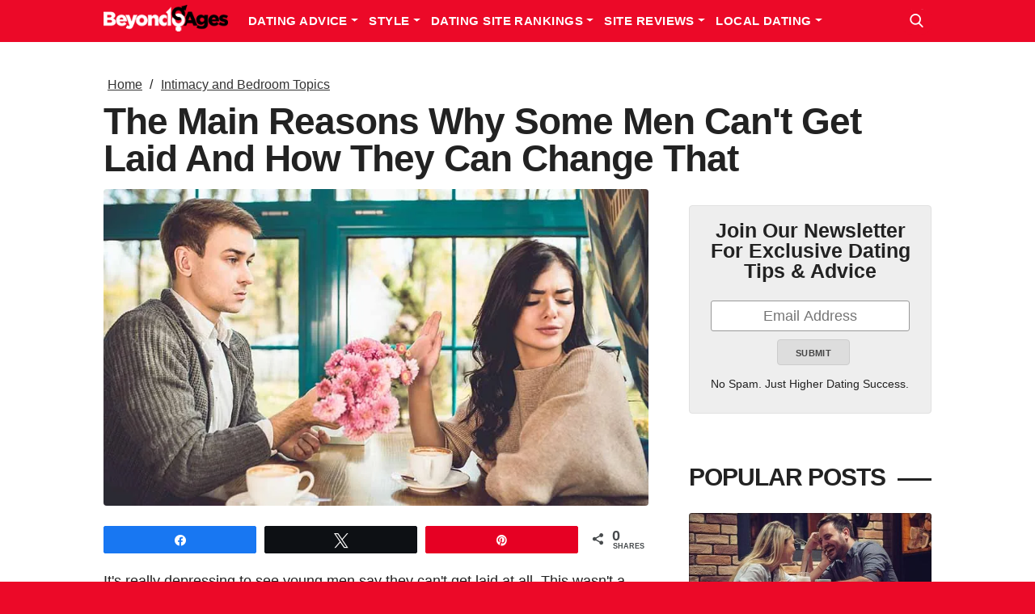

--- FILE ---
content_type: text/html; charset=UTF-8
request_url: https://beyondages.com/why-some-men-cant-get-laid-and-what-to-do-about-it/
body_size: 36002
content:
<!DOCTYPE html>
<html lang="en">
<head><meta charset="utf-8"><script>if(navigator.userAgent.match(/MSIE|Internet Explorer/i)||navigator.userAgent.match(/Trident\/7\..*?rv:11/i)){var href=document.location.href;if(!href.match(/[?&]nowprocket/)){if(href.indexOf("?")==-1){if(href.indexOf("#")==-1){document.location.href=href+"?nowprocket=1"}else{document.location.href=href.replace("#","?nowprocket=1#")}}else{if(href.indexOf("#")==-1){document.location.href=href+"&nowprocket=1"}else{document.location.href=href.replace("#","&nowprocket=1#")}}}}</script><script>(()=>{class RocketLazyLoadScripts{constructor(){this.v="2.0.4",this.userEvents=["keydown","keyup","mousedown","mouseup","mousemove","mouseover","mouseout","touchmove","touchstart","touchend","touchcancel","wheel","click","dblclick","input"],this.attributeEvents=["onblur","onclick","oncontextmenu","ondblclick","onfocus","onmousedown","onmouseenter","onmouseleave","onmousemove","onmouseout","onmouseover","onmouseup","onmousewheel","onscroll","onsubmit"]}async t(){this.i(),this.o(),/iP(ad|hone)/.test(navigator.userAgent)&&this.h(),this.u(),this.l(this),this.m(),this.k(this),this.p(this),this._(),await Promise.all([this.R(),this.L()]),this.lastBreath=Date.now(),this.S(this),this.P(),this.D(),this.O(),this.M(),await this.C(this.delayedScripts.normal),await this.C(this.delayedScripts.defer),await this.C(this.delayedScripts.async),await this.T(),await this.F(),await this.j(),await this.A(),window.dispatchEvent(new Event("rocket-allScriptsLoaded")),this.everythingLoaded=!0,this.lastTouchEnd&&await new Promise(t=>setTimeout(t,500-Date.now()+this.lastTouchEnd)),this.I(),this.H(),this.U(),this.W()}i(){this.CSPIssue=sessionStorage.getItem("rocketCSPIssue"),document.addEventListener("securitypolicyviolation",t=>{this.CSPIssue||"script-src-elem"!==t.violatedDirective||"data"!==t.blockedURI||(this.CSPIssue=!0,sessionStorage.setItem("rocketCSPIssue",!0))},{isRocket:!0})}o(){window.addEventListener("pageshow",t=>{this.persisted=t.persisted,this.realWindowLoadedFired=!0},{isRocket:!0}),window.addEventListener("pagehide",()=>{this.onFirstUserAction=null},{isRocket:!0})}h(){let t;function e(e){t=e}window.addEventListener("touchstart",e,{isRocket:!0}),window.addEventListener("touchend",function i(o){o.changedTouches[0]&&t.changedTouches[0]&&Math.abs(o.changedTouches[0].pageX-t.changedTouches[0].pageX)<10&&Math.abs(o.changedTouches[0].pageY-t.changedTouches[0].pageY)<10&&o.timeStamp-t.timeStamp<200&&(window.removeEventListener("touchstart",e,{isRocket:!0}),window.removeEventListener("touchend",i,{isRocket:!0}),"INPUT"===o.target.tagName&&"text"===o.target.type||(o.target.dispatchEvent(new TouchEvent("touchend",{target:o.target,bubbles:!0})),o.target.dispatchEvent(new MouseEvent("mouseover",{target:o.target,bubbles:!0})),o.target.dispatchEvent(new PointerEvent("click",{target:o.target,bubbles:!0,cancelable:!0,detail:1,clientX:o.changedTouches[0].clientX,clientY:o.changedTouches[0].clientY})),event.preventDefault()))},{isRocket:!0})}q(t){this.userActionTriggered||("mousemove"!==t.type||this.firstMousemoveIgnored?"keyup"===t.type||"mouseover"===t.type||"mouseout"===t.type||(this.userActionTriggered=!0,this.onFirstUserAction&&this.onFirstUserAction()):this.firstMousemoveIgnored=!0),"click"===t.type&&t.preventDefault(),t.stopPropagation(),t.stopImmediatePropagation(),"touchstart"===this.lastEvent&&"touchend"===t.type&&(this.lastTouchEnd=Date.now()),"click"===t.type&&(this.lastTouchEnd=0),this.lastEvent=t.type,t.composedPath&&t.composedPath()[0].getRootNode()instanceof ShadowRoot&&(t.rocketTarget=t.composedPath()[0]),this.savedUserEvents.push(t)}u(){this.savedUserEvents=[],this.userEventHandler=this.q.bind(this),this.userEvents.forEach(t=>window.addEventListener(t,this.userEventHandler,{passive:!1,isRocket:!0})),document.addEventListener("visibilitychange",this.userEventHandler,{isRocket:!0})}U(){this.userEvents.forEach(t=>window.removeEventListener(t,this.userEventHandler,{passive:!1,isRocket:!0})),document.removeEventListener("visibilitychange",this.userEventHandler,{isRocket:!0}),this.savedUserEvents.forEach(t=>{(t.rocketTarget||t.target).dispatchEvent(new window[t.constructor.name](t.type,t))})}m(){const t="return false",e=Array.from(this.attributeEvents,t=>"data-rocket-"+t),i="["+this.attributeEvents.join("],[")+"]",o="[data-rocket-"+this.attributeEvents.join("],[data-rocket-")+"]",s=(e,i,o)=>{o&&o!==t&&(e.setAttribute("data-rocket-"+i,o),e["rocket"+i]=new Function("event",o),e.setAttribute(i,t))};new MutationObserver(t=>{for(const n of t)"attributes"===n.type&&(n.attributeName.startsWith("data-rocket-")||this.everythingLoaded?n.attributeName.startsWith("data-rocket-")&&this.everythingLoaded&&this.N(n.target,n.attributeName.substring(12)):s(n.target,n.attributeName,n.target.getAttribute(n.attributeName))),"childList"===n.type&&n.addedNodes.forEach(t=>{if(t.nodeType===Node.ELEMENT_NODE)if(this.everythingLoaded)for(const i of[t,...t.querySelectorAll(o)])for(const t of i.getAttributeNames())e.includes(t)&&this.N(i,t.substring(12));else for(const e of[t,...t.querySelectorAll(i)])for(const t of e.getAttributeNames())this.attributeEvents.includes(t)&&s(e,t,e.getAttribute(t))})}).observe(document,{subtree:!0,childList:!0,attributeFilter:[...this.attributeEvents,...e]})}I(){this.attributeEvents.forEach(t=>{document.querySelectorAll("[data-rocket-"+t+"]").forEach(e=>{this.N(e,t)})})}N(t,e){const i=t.getAttribute("data-rocket-"+e);i&&(t.setAttribute(e,i),t.removeAttribute("data-rocket-"+e))}k(t){Object.defineProperty(HTMLElement.prototype,"onclick",{get(){return this.rocketonclick||null},set(e){this.rocketonclick=e,this.setAttribute(t.everythingLoaded?"onclick":"data-rocket-onclick","this.rocketonclick(event)")}})}S(t){function e(e,i){let o=e[i];e[i]=null,Object.defineProperty(e,i,{get:()=>o,set(s){t.everythingLoaded?o=s:e["rocket"+i]=o=s}})}e(document,"onreadystatechange"),e(window,"onload"),e(window,"onpageshow");try{Object.defineProperty(document,"readyState",{get:()=>t.rocketReadyState,set(e){t.rocketReadyState=e},configurable:!0}),document.readyState="loading"}catch(t){console.log("WPRocket DJE readyState conflict, bypassing")}}l(t){this.originalAddEventListener=EventTarget.prototype.addEventListener,this.originalRemoveEventListener=EventTarget.prototype.removeEventListener,this.savedEventListeners=[],EventTarget.prototype.addEventListener=function(e,i,o){o&&o.isRocket||!t.B(e,this)&&!t.userEvents.includes(e)||t.B(e,this)&&!t.userActionTriggered||e.startsWith("rocket-")||t.everythingLoaded?t.originalAddEventListener.call(this,e,i,o):(t.savedEventListeners.push({target:this,remove:!1,type:e,func:i,options:o}),"mouseenter"!==e&&"mouseleave"!==e||t.originalAddEventListener.call(this,e,t.savedUserEvents.push,o))},EventTarget.prototype.removeEventListener=function(e,i,o){o&&o.isRocket||!t.B(e,this)&&!t.userEvents.includes(e)||t.B(e,this)&&!t.userActionTriggered||e.startsWith("rocket-")||t.everythingLoaded?t.originalRemoveEventListener.call(this,e,i,o):t.savedEventListeners.push({target:this,remove:!0,type:e,func:i,options:o})}}J(t,e){this.savedEventListeners=this.savedEventListeners.filter(i=>{let o=i.type,s=i.target||window;return e!==o||t!==s||(this.B(o,s)&&(i.type="rocket-"+o),this.$(i),!1)})}H(){EventTarget.prototype.addEventListener=this.originalAddEventListener,EventTarget.prototype.removeEventListener=this.originalRemoveEventListener,this.savedEventListeners.forEach(t=>this.$(t))}$(t){t.remove?this.originalRemoveEventListener.call(t.target,t.type,t.func,t.options):this.originalAddEventListener.call(t.target,t.type,t.func,t.options)}p(t){let e;function i(e){return t.everythingLoaded?e:e.split(" ").map(t=>"load"===t||t.startsWith("load.")?"rocket-jquery-load":t).join(" ")}function o(o){function s(e){const s=o.fn[e];o.fn[e]=o.fn.init.prototype[e]=function(){return this[0]===window&&t.userActionTriggered&&("string"==typeof arguments[0]||arguments[0]instanceof String?arguments[0]=i(arguments[0]):"object"==typeof arguments[0]&&Object.keys(arguments[0]).forEach(t=>{const e=arguments[0][t];delete arguments[0][t],arguments[0][i(t)]=e})),s.apply(this,arguments),this}}if(o&&o.fn&&!t.allJQueries.includes(o)){const e={DOMContentLoaded:[],"rocket-DOMContentLoaded":[]};for(const t in e)document.addEventListener(t,()=>{e[t].forEach(t=>t())},{isRocket:!0});o.fn.ready=o.fn.init.prototype.ready=function(i){function s(){parseInt(o.fn.jquery)>2?setTimeout(()=>i.bind(document)(o)):i.bind(document)(o)}return"function"==typeof i&&(t.realDomReadyFired?!t.userActionTriggered||t.fauxDomReadyFired?s():e["rocket-DOMContentLoaded"].push(s):e.DOMContentLoaded.push(s)),o([])},s("on"),s("one"),s("off"),t.allJQueries.push(o)}e=o}t.allJQueries=[],o(window.jQuery),Object.defineProperty(window,"jQuery",{get:()=>e,set(t){o(t)}})}P(){const t=new Map;document.write=document.writeln=function(e){const i=document.currentScript,o=document.createRange(),s=i.parentElement;let n=t.get(i);void 0===n&&(n=i.nextSibling,t.set(i,n));const c=document.createDocumentFragment();o.setStart(c,0),c.appendChild(o.createContextualFragment(e)),s.insertBefore(c,n)}}async R(){return new Promise(t=>{this.userActionTriggered?t():this.onFirstUserAction=t})}async L(){return new Promise(t=>{document.addEventListener("DOMContentLoaded",()=>{this.realDomReadyFired=!0,t()},{isRocket:!0})})}async j(){return this.realWindowLoadedFired?Promise.resolve():new Promise(t=>{window.addEventListener("load",t,{isRocket:!0})})}M(){this.pendingScripts=[];this.scriptsMutationObserver=new MutationObserver(t=>{for(const e of t)e.addedNodes.forEach(t=>{"SCRIPT"!==t.tagName||t.noModule||t.isWPRocket||this.pendingScripts.push({script:t,promise:new Promise(e=>{const i=()=>{const i=this.pendingScripts.findIndex(e=>e.script===t);i>=0&&this.pendingScripts.splice(i,1),e()};t.addEventListener("load",i,{isRocket:!0}),t.addEventListener("error",i,{isRocket:!0}),setTimeout(i,1e3)})})})}),this.scriptsMutationObserver.observe(document,{childList:!0,subtree:!0})}async F(){await this.X(),this.pendingScripts.length?(await this.pendingScripts[0].promise,await this.F()):this.scriptsMutationObserver.disconnect()}D(){this.delayedScripts={normal:[],async:[],defer:[]},document.querySelectorAll("script[type$=rocketlazyloadscript]").forEach(t=>{t.hasAttribute("data-rocket-src")?t.hasAttribute("async")&&!1!==t.async?this.delayedScripts.async.push(t):t.hasAttribute("defer")&&!1!==t.defer||"module"===t.getAttribute("data-rocket-type")?this.delayedScripts.defer.push(t):this.delayedScripts.normal.push(t):this.delayedScripts.normal.push(t)})}async _(){await this.L();let t=[];document.querySelectorAll("script[type$=rocketlazyloadscript][data-rocket-src]").forEach(e=>{let i=e.getAttribute("data-rocket-src");if(i&&!i.startsWith("data:")){i.startsWith("//")&&(i=location.protocol+i);try{const o=new URL(i).origin;o!==location.origin&&t.push({src:o,crossOrigin:e.crossOrigin||"module"===e.getAttribute("data-rocket-type")})}catch(t){}}}),t=[...new Map(t.map(t=>[JSON.stringify(t),t])).values()],this.Y(t,"preconnect")}async G(t){if(await this.K(),!0!==t.noModule||!("noModule"in HTMLScriptElement.prototype))return new Promise(e=>{let i;function o(){(i||t).setAttribute("data-rocket-status","executed"),e()}try{if(navigator.userAgent.includes("Firefox/")||""===navigator.vendor||this.CSPIssue)i=document.createElement("script"),[...t.attributes].forEach(t=>{let e=t.nodeName;"type"!==e&&("data-rocket-type"===e&&(e="type"),"data-rocket-src"===e&&(e="src"),i.setAttribute(e,t.nodeValue))}),t.text&&(i.text=t.text),t.nonce&&(i.nonce=t.nonce),i.hasAttribute("src")?(i.addEventListener("load",o,{isRocket:!0}),i.addEventListener("error",()=>{i.setAttribute("data-rocket-status","failed-network"),e()},{isRocket:!0}),setTimeout(()=>{i.isConnected||e()},1)):(i.text=t.text,o()),i.isWPRocket=!0,t.parentNode.replaceChild(i,t);else{const i=t.getAttribute("data-rocket-type"),s=t.getAttribute("data-rocket-src");i?(t.type=i,t.removeAttribute("data-rocket-type")):t.removeAttribute("type"),t.addEventListener("load",o,{isRocket:!0}),t.addEventListener("error",i=>{this.CSPIssue&&i.target.src.startsWith("data:")?(console.log("WPRocket: CSP fallback activated"),t.removeAttribute("src"),this.G(t).then(e)):(t.setAttribute("data-rocket-status","failed-network"),e())},{isRocket:!0}),s?(t.fetchPriority="high",t.removeAttribute("data-rocket-src"),t.src=s):t.src="data:text/javascript;base64,"+window.btoa(unescape(encodeURIComponent(t.text)))}}catch(i){t.setAttribute("data-rocket-status","failed-transform"),e()}});t.setAttribute("data-rocket-status","skipped")}async C(t){const e=t.shift();return e?(e.isConnected&&await this.G(e),this.C(t)):Promise.resolve()}O(){this.Y([...this.delayedScripts.normal,...this.delayedScripts.defer,...this.delayedScripts.async],"preload")}Y(t,e){this.trash=this.trash||[];let i=!0;var o=document.createDocumentFragment();t.forEach(t=>{const s=t.getAttribute&&t.getAttribute("data-rocket-src")||t.src;if(s&&!s.startsWith("data:")){const n=document.createElement("link");n.href=s,n.rel=e,"preconnect"!==e&&(n.as="script",n.fetchPriority=i?"high":"low"),t.getAttribute&&"module"===t.getAttribute("data-rocket-type")&&(n.crossOrigin=!0),t.crossOrigin&&(n.crossOrigin=t.crossOrigin),t.integrity&&(n.integrity=t.integrity),t.nonce&&(n.nonce=t.nonce),o.appendChild(n),this.trash.push(n),i=!1}}),document.head.appendChild(o)}W(){this.trash.forEach(t=>t.remove())}async T(){try{document.readyState="interactive"}catch(t){}this.fauxDomReadyFired=!0;try{await this.K(),this.J(document,"readystatechange"),document.dispatchEvent(new Event("rocket-readystatechange")),await this.K(),document.rocketonreadystatechange&&document.rocketonreadystatechange(),await this.K(),this.J(document,"DOMContentLoaded"),document.dispatchEvent(new Event("rocket-DOMContentLoaded")),await this.K(),this.J(window,"DOMContentLoaded"),window.dispatchEvent(new Event("rocket-DOMContentLoaded"))}catch(t){console.error(t)}}async A(){try{document.readyState="complete"}catch(t){}try{await this.K(),this.J(document,"readystatechange"),document.dispatchEvent(new Event("rocket-readystatechange")),await this.K(),document.rocketonreadystatechange&&document.rocketonreadystatechange(),await this.K(),this.J(window,"load"),window.dispatchEvent(new Event("rocket-load")),await this.K(),window.rocketonload&&window.rocketonload(),await this.K(),this.allJQueries.forEach(t=>t(window).trigger("rocket-jquery-load")),await this.K(),this.J(window,"pageshow");const t=new Event("rocket-pageshow");t.persisted=this.persisted,window.dispatchEvent(t),await this.K(),window.rocketonpageshow&&window.rocketonpageshow({persisted:this.persisted})}catch(t){console.error(t)}}async K(){Date.now()-this.lastBreath>45&&(await this.X(),this.lastBreath=Date.now())}async X(){return document.hidden?new Promise(t=>setTimeout(t)):new Promise(t=>requestAnimationFrame(t))}B(t,e){return e===document&&"readystatechange"===t||(e===document&&"DOMContentLoaded"===t||(e===window&&"DOMContentLoaded"===t||(e===window&&"load"===t||e===window&&"pageshow"===t)))}static run(){(new RocketLazyLoadScripts).t()}}RocketLazyLoadScripts.run()})();</script>

  <!-- Basic Page Needs
  –––––––––––––––––––––––––––––––––––––––––––––––––– -->
  

  <!-- Mobile Specific Metas
  –––––––––––––––––––––––––––––––––––––––––––––––––– -->
  <meta name="viewport" content="width=device-width, initial-scale=1">

  <!-- Favicon
  –––––––––––––––––––––––––––––––––––––––––––––––––– -->
  <link rel="icon" type="image/png" href="https://beyondages.com/wp-content/themes/beyondages/images/favicon/favicon.ico" />
  <link rel="apple-touch-icon" sizes="180x180" href="https://beyondages.com/wp-content/themes/beyondages/images/favicon/apple-touch-icon.png">
  <link rel="icon" type="image/png" sizes="32x32" href="https://beyondages.com/wp-content/themes/beyondages/images/favicon/favicon-32x32.png">
  <link rel="icon" type="image/png" sizes="16x16" href="https://beyondages.com/wp-content/themes/beyondages/images/favicon/favicon-16x16.png">
  <link rel="manifest" href="https://beyondages.com/wp-content/themes/beyondages/images/favicon/site.webmanifest">
  <link rel="preload" href="https://beyondages.com/wp-content/themes/beyondages/fonts/icons.woff" as="font" type="font/woff" crossorigin>

  <link src="https://beyondages.com/wp-content/themes/beyondages/fonts/theme/theme-fonts.css" >

    <meta name="msapplication-TileColor" content="#da532c">
  <meta name="theme-color" content="#ffffff">

      <script type="rocketlazyloadscript">
		window.addEventListener('load', function(){
			document.getElementsByTagName( 'html' )[0].classList.add('loaded');
		});
	</script>
	<style id="cwv-css"></style>
	<title>Why Some Men Can&#039;t Get Laid (And What To Do About It)</title>
<style id="wpr-usedcss">@media (max-width:767px){#body,#post,#post>.container,.post_left>div,.post_wrap-all,.post_wrap-all>div{border:1px solid #fff}#post,#post .post_left,#post>.container,#post>.container>.post_wrap-all,body,html{width:100%!important;display:block!important}html:not(.js-user-action) .home_popular,html:not(.js-user-action) .post_author-box,html:not(.js-user-action) .post_comments-box,html:not(.js-user-action) .post_email-box,html:not(.js-user-action) .swp_social_panel{display:none!important}}img:is([sizes=auto i],[sizes^="auto," i]){contain-intrinsic-size:3000px 1500px}@font-face{font-family:sw-icon-font;src:url("https://beyondages.com/wp-content/plugins/social-warfare/assets/fonts/sw-icon-font.eot?ver=4.5.6");src:url("https://beyondages.com/wp-content/plugins/social-warfare/assets/fonts/sw-icon-font.eot?ver=4.5.6#iefix") format("embedded-opentype"),url("https://beyondages.com/wp-content/plugins/social-warfare/assets/fonts/sw-icon-font.woff?ver=4.5.6") format("woff"),url("https://beyondages.com/wp-content/plugins/social-warfare/assets/fonts/sw-icon-font.ttf?ver=4.5.6") format("truetype"),url("https://beyondages.com/wp-content/plugins/social-warfare/assets/fonts/sw-icon-font.svg?ver=4.5.6#1445203416") format("svg");font-weight:400;font-style:normal;font-display:swap}:root{--wp--preset--aspect-ratio--square:1;--wp--preset--aspect-ratio--4-3:4/3;--wp--preset--aspect-ratio--3-4:3/4;--wp--preset--aspect-ratio--3-2:3/2;--wp--preset--aspect-ratio--2-3:2/3;--wp--preset--aspect-ratio--16-9:16/9;--wp--preset--aspect-ratio--9-16:9/16;--wp--preset--color--black:#000000;--wp--preset--color--cyan-bluish-gray:#abb8c3;--wp--preset--color--white:#ffffff;--wp--preset--color--pale-pink:#f78da7;--wp--preset--color--vivid-red:#cf2e2e;--wp--preset--color--luminous-vivid-orange:#ff6900;--wp--preset--color--luminous-vivid-amber:#fcb900;--wp--preset--color--light-green-cyan:#7bdcb5;--wp--preset--color--vivid-green-cyan:#00d084;--wp--preset--color--pale-cyan-blue:#8ed1fc;--wp--preset--color--vivid-cyan-blue:#0693e3;--wp--preset--color--vivid-purple:#9b51e0;--wp--preset--gradient--vivid-cyan-blue-to-vivid-purple:linear-gradient(135deg,rgba(6, 147, 227, 1) 0%,rgb(155, 81, 224) 100%);--wp--preset--gradient--light-green-cyan-to-vivid-green-cyan:linear-gradient(135deg,rgb(122, 220, 180) 0%,rgb(0, 208, 130) 100%);--wp--preset--gradient--luminous-vivid-amber-to-luminous-vivid-orange:linear-gradient(135deg,rgba(252, 185, 0, 1) 0%,rgba(255, 105, 0, 1) 100%);--wp--preset--gradient--luminous-vivid-orange-to-vivid-red:linear-gradient(135deg,rgba(255, 105, 0, 1) 0%,rgb(207, 46, 46) 100%);--wp--preset--gradient--very-light-gray-to-cyan-bluish-gray:linear-gradient(135deg,rgb(238, 238, 238) 0%,rgb(169, 184, 195) 100%);--wp--preset--gradient--cool-to-warm-spectrum:linear-gradient(135deg,rgb(74, 234, 220) 0%,rgb(151, 120, 209) 20%,rgb(207, 42, 186) 40%,rgb(238, 44, 130) 60%,rgb(251, 105, 98) 80%,rgb(254, 248, 76) 100%);--wp--preset--gradient--blush-light-purple:linear-gradient(135deg,rgb(255, 206, 236) 0%,rgb(152, 150, 240) 100%);--wp--preset--gradient--blush-bordeaux:linear-gradient(135deg,rgb(254, 205, 165) 0%,rgb(254, 45, 45) 50%,rgb(107, 0, 62) 100%);--wp--preset--gradient--luminous-dusk:linear-gradient(135deg,rgb(255, 203, 112) 0%,rgb(199, 81, 192) 50%,rgb(65, 88, 208) 100%);--wp--preset--gradient--pale-ocean:linear-gradient(135deg,rgb(255, 245, 203) 0%,rgb(182, 227, 212) 50%,rgb(51, 167, 181) 100%);--wp--preset--gradient--electric-grass:linear-gradient(135deg,rgb(202, 248, 128) 0%,rgb(113, 206, 126) 100%);--wp--preset--gradient--midnight:linear-gradient(135deg,rgb(2, 3, 129) 0%,rgb(40, 116, 252) 100%);--wp--preset--font-size--small:13px;--wp--preset--font-size--medium:20px;--wp--preset--font-size--large:36px;--wp--preset--font-size--x-large:42px;--wp--preset--spacing--20:0.44rem;--wp--preset--spacing--30:0.67rem;--wp--preset--spacing--40:1rem;--wp--preset--spacing--50:1.5rem;--wp--preset--spacing--60:2.25rem;--wp--preset--spacing--70:3.38rem;--wp--preset--spacing--80:5.06rem;--wp--preset--shadow--natural:6px 6px 9px rgba(0, 0, 0, .2);--wp--preset--shadow--deep:12px 12px 50px rgba(0, 0, 0, .4);--wp--preset--shadow--sharp:6px 6px 0px rgba(0, 0, 0, .2);--wp--preset--shadow--outlined:6px 6px 0px -3px rgba(255, 255, 255, 1),6px 6px rgba(0, 0, 0, 1);--wp--preset--shadow--crisp:6px 6px 0px rgba(0, 0, 0, 1)}:where(.is-layout-flex){gap:.5em}:where(.is-layout-grid){gap:.5em}:where(.wp-block-post-template.is-layout-flex){gap:1.25em}:where(.wp-block-post-template.is-layout-grid){gap:1.25em}:where(.wp-block-columns.is-layout-flex){gap:2em}:where(.wp-block-columns.is-layout-grid){gap:2em}:root :where(.wp-block-pullquote){font-size:1.5em;line-height:1.6}.yoobar_button a{font-size:15px;display:inline-block;padding:6px 10px;font-weight:500}.yoobarToppeSlider,.yoobarTopperhold,.yoobarfooterRand{display:none}.ybr-ybar-container a{text-decoration:none}.yoo-col-4.noyooclass,.yoo-col-6.noyooclass{display:none}.yoobarsticky{transition:all .3s ease}.yoobarstickynav{transition:all .3s ease}.yoobarfixed{position:fixed;top:0;left:0;width:100%;z-index:9999;animation:1s forwards smoothScroll}.yoobarfixednav{position:fixed;bottom:0;left:0;width:100%;z-index:9999;animation:1s forwards smoothScrollnav}@keyframes smoothScroll{0%{transform:translateY(-60px)}100%{transform:translateY(0)}}@keyframes smoothScrollnav{0%{transform:translateY(60px)}100%{transform:translateY(0)}}.ybr-ybar-notification-bar .ybr-ybar-button .ybr-ybar-button-text{padding:5px 11px;text-decoration:none;font-weight:500}.ybr-ybar-container,.ybr-ybar-container-bottom{z-index:1;width:100%}.ybr-ybar-notification-bar{position:relative}.ybr-ybar-notification-bar.ybr-ybar-notification-bar .ybr-ybar-button .ybr-ybar-button-text{text-decoration:none}.ybr-ybar-notification-bar .ybr-ybar-button{-webkit-transition:-webkit-transform .5s;transition:-webkit-transform .5s;transition:transform .5s;transition:transform .5s,-webkit-transform .5s;min-width:-webkit-fit-content;min-width:-moz-fit-content;min-width:fit-content}a.ybr-ybar-button-text.ybr-ybar-padding-text:hover{opacity:.9}@media only screen and (max-width:480px){.ybr-ybar-padding-text{padding:5px}}div#yoobarSliderWrapper{position:relative;width:100%;margin:0 5px;max-width:600px;margin-right:37px}.yoo-conatainer{position:relative;z-index:1}.yoo-conatainer:before{z-index:-1;content:'';position:absolute;width:100%;height:100%;left:0;background:#98ec35}.yoo_row_class div#yoobarSliderWrapper{max-width:94%;margin-right:0;margin:0 20px}.slide{position:relative;width:100%}.yoo-conatainer{padding-right:0;padding-left:1em;width:100%}.yoo_row_class .yoo-col-6{padding-right:0}.yoo-col-6{-webkit-box-flex:0;-ms-flex:0 0 auto;flex:0 0 auto;padding-right:2em;width:-webkit-fit-content;width:-moz-fit-content;width:fit-content;white-space:nowrap}.yoo-col-4{-webkit-box-flex:0;-ms-flex:0 0 auto;flex:0 0 auto;width:-webkit-fit-content;width:-moz-fit-content;width:fit-content;white-space:nowrap}.yoo-row{-webkit-box-pack:center;-ms-flex-pack:center;justify-content:center;width:100%;white-space:nowrap;overflow:hidden;display:-webkit-box;display:-ms-flexbox;display:flex;-webkit-box-align:center;-ms-flex-align:center;align-items:center;padding:5px 0}.ybr-ybar-container li{list-style:none}@media screen and (max-width:768px){.yoo-row{display:block}.yoo-col-4{margin-top:6%}}.active{display:revert}@media screen and (max-width:768px){.yoo-col-4,.yoo-col-6{display:-webkit-box;display:-ms-flexbox;display:flex;width:100%;-webkit-box-pack:center;-ms-flex-pack:center;justify-content:center;text-align:center}div#yoobarSliderWrapper{margin-left:38px;position:relative;width:100%;max-width:600px;margin-right:15px}div#yoobarSliderWrapper{max-width:98%!important;margin:0 3px!important}}.yoobarSliderWrapper,div#yoobarSliderWrapper{display:none}@media screen and (max-width:480px){.yoo-col-4,.yoo-col-6{text-align:center;padding-right:0;justify-content:center}.yoo-row{width:100%;display:block;padding:0}}.swp_social_panel.swp_default_full_color a,body .swp_social_panel.swp_other_full_color:hover a,html body .swp_social_panel.swp_individual_full_color .nc_tweetContainer:hover a{color:#fff}.swp_social_panel.swp_flat_fresh.swp_default_full_color .swp_facebook,body .swp_social_panel.swp_flat_fresh.swp_other_full_color:hover .swp_facebook:not(:hover),html body .swp_social_panel.swp_flat_fresh.swp_individual_full_color .swp_facebook:hover{border:1px solid #1877f2}.swp_social_panel.swp_default_full_color .swp_facebook,body .swp_social_panel.swp_other_full_color:hover .swp_facebook,html body .swp_social_panel.swp_individual_full_color .swp_facebook:hover{background:#1877f2;border:1px solid #0b5fcc}.swp_social_panel.swp_flat_fresh.swp_default_full_color .swp_more,body .swp_social_panel.swp_flat_fresh.swp_other_full_color:hover .swp_more:not(:hover),html body .swp_social_panel.swp_flat_fresh.swp_individual_full_color .swp_more:hover{border:1px solid #ee464f}.swp_social_panel.swp_default_full_color .swp_more,body .swp_social_panel.swp_other_full_color:hover .swp_more,html body .swp_social_panel.swp_individual_full_color .swp_more:hover{background:#ee464f;border:1px solid #ea1723}.swp_social_panel.swp_flat_fresh.swp_default_full_color .swp_pinterest,body .swp_social_panel.swp_flat_fresh.swp_other_full_color:hover .swp_pinterest:not(:hover),html body .swp_social_panel.swp_flat_fresh.swp_individual_full_color .swp_pinterest:hover{border:1px solid #e60023}.swp_social_panel.swp_default_full_color .swp_pinterest,body .swp_social_panel.swp_other_full_color:hover .swp_pinterest,html body .swp_social_panel.swp_individual_full_color .swp_pinterest:hover{background:#e60023;border:1px solid #b3001b}.swp_social_panel.swp_flat_fresh.swp_default_full_color .swp_print,body .swp_social_panel.swp_flat_fresh.swp_other_full_color:hover .swp_print:not(:hover),html body .swp_social_panel.swp_flat_fresh.swp_individual_full_color .swp_print:hover{border:1px solid #777}.swp_social_panel.swp_default_full_color .swp_print,body .swp_social_panel.swp_other_full_color:hover .swp_print,html body .swp_social_panel.swp_individual_full_color .swp_print:hover{background:#777;border:1px solid #5e5e5e}.swp_social_panel.swp_flat_fresh.swp_default_full_color .swp_twitter,body .swp_social_panel.swp_flat_fresh.swp_other_full_color:hover .swp_twitter:not(:hover),html body .swp_social_panel.swp_flat_fresh.swp_individual_full_color .swp_twitter:hover{border:1px solid #0d1014}.swp_social_panel.swp_default_full_color .swp_twitter,body .swp_social_panel.swp_other_full_color:hover .swp_twitter,html body .swp_social_panel.swp_individual_full_color .swp_twitter:hover{background:#0d1014;border:1px solid #000}.scale-100{transform:scale(1)}@media print{.swp_social_panel{display:none;opacity:0;visibility:collapse}}.swp_social_panel{clear:both;display:flex;height:34px;line-height:1;margin-bottom:20px!important;margin-top:20px!important;overflow:hidden;padding:0;align-items:stretch;-webkit-box-align:stretch;-moz-box-align:stretch;-webkit-box-pack:justify;-moz-box-pack:justify;direction:ltr;-ms-flex-align:stretch;-ms-flex-line-pack:center;-ms-flex-pack:justify;flex-wrap:wrap;justify-content:space-between}.swp_social_panel .nc_tweetContainer a.nc_tweet,.swp_social_panel .nc_tweetContainer.total_shares .swp_count{display:block;display:flex;font-family:Lato,sans-serif;font-size:18px!important;font-weight:700;height:30px;text-decoration:none;text-decoration:none!important;text-transform:none;flex-flow:row wrap;box-shadow:none}.swp_social_panel .nc_tweetContainer:not(.total_shares):not(.total_sharesalt){border-radius:2px;cursor:pointer;float:left;font-family:Lato;height:32px;margin:0 5px 3px;min-width:34px;overflow:hidden;text-align:center;transition:all .1s linear}.swp_social_panel .nc_tweetContainer .spaceManWilly{display:block;width:120px}.swp_social_panel .swp_label{display:block;font-size:9px!important;margin-top:13px;position:absolute;text-align:center!important;text-transform:uppercase}.swp_social_panel .swp_share{display:block;float:right;float:left;font-size:14px;font-weight:400;height:30px;line-height:32px;margin:0 0 0 6px;max-width:none!important}.swp_social_panel .total_shares{background:rgba(0,0,0,0)!important;border:none!important;border-radius:2px;color:#fff;cursor:default;display:block;font-size:19px;padding:0 10px;flex:none!important}.swp_social_panel .total_shares .swp_count{line-height:30px}.swp_social_panel .total_shares .swp_label{font-size:10px;vertical-align:middle}.swp_social_panel .total_shares.total_sharesalt{background:rgba(0,0,0,0)!important;border:none!important}.swp_social_panel .total_shares.total_sharesalt:before{content:"G";display:inline-block;font-family:sw-icon-font;margin-top:7px;vertical-align:top}.swp_social_panel .total_shares.total_sharesalt.total_sharesalt,.swp_social_panel .total_shares.total_sharesalt:not(:first-child){background:rgba(0,0,0,0)!important;border:none;color:#474b4d;margin-left:0!important;margin-bottom:10px!important}.swp_social_panel .total_shares.total_sharesalt .swp_count{color:#474b4d;font-size:24px}.swp_social_panel .total_shares.total_sharesalt .swp_label{color:#474b4d;letter-spacing:0;min-width:40px}.swp_social_panel a .swp_count{font-size:14px}.swp_social_panel a .swp_count:not(.swp_hide){display:inline-block;line-height:32px;margin:0;padding:0 5px;flex:1}.swp_social_panel a .swp_count.swp_hide{margin:0 auto;width:auto}.swp_social_panel:not(.nc_floater):not(.swp_social_panelSide){width:100%!important}.swp_social_panel:not(.swp_social_panelSide){transition:opacity .2s ease-in-out}.swp_social_panel:not(.swp_social_panelSide) .nc_tweetContainer{flex:1}.swp_social_panel:not(.swp_social_panelSide) .nc_tweetContainer:first-child{margin-left:0}.swp_social_panel:not(.swp_social_panelSide) .nc_tweetContainer:nth-last-child(1){margin-right:0}.swp_social_panel:not(.swp_social_panelSide) div.total_shares.total_sharesalt:before{content:"G";display:inline-block;font-family:sw-icon-font;margin-top:7px;vertical-align:top}.swp_social_panel:not(.swp_social_panelSide) div.total_shares.total_sharesalt .swp_count{display:inline-block;line-height:0;margin-left:8px;margin-top:12px;min-width:45px;position:relative;vertical-align:middle}.swp_social_panel:not(.swp_social_panelSide) div.total_shares.total_sharesalt:first-child{margin-left:0;margin-right:15px;padding-left:0}.swp_social_panel:not(.swp_social_panelSide) div.total_shares.total_sharesalt:nth-last-child(1){margin-right:0;padding-right:0}.swp_social_panel span:before{content:initial!important}.swp_social_panel .iconFiller{font-size:18px;margin:0 auto;display:block;float:left;height:30px;overflow:hidden;transition:width .1s linear;width:30px}.swp_social_panel .sw{float:left;height:30px;line-height:32px;margin:1px 5px 0;text-shadow:none!important;width:20px}.swp_social_panel:hover .total_shares{background:#e08a0f}.swp_powered_by{font-family:helvetica,arial,sans-serif;color:#000}.swp_powered_by span{clear:both;width:100%;display:block;margin:36px 0 -30px}.swp_powered_by a{color:#000;text-decoration:none}.swp_powered_by img{max-height:40px;margin-top:30px}.sw{display:inline-block;font-family:sw-icon-font!important;font-size:inherit;-moz-osx-font-smoothing:grayscale;-webkit-font-smoothing:antialiased;font-style:normal;font-weight:400;text-rendering:auto;text-transform:none!important;transform:translate(0,0);-webkit-transform:translate(0,0);-moz-transform:translate(0,0);-ms-transform:translate(0,0);-o-transform:translate(0,0);transform:translate(0,0)}.sw:before{display:block!important}i.swp_facebook_icon:before{content:"k"}i.swp_pinterest_icon:before{content:"A"}i.swp_twitter_icon:before{content:"N"}.swp_social_panelSide{transition:all .2s linear;flex-direction:column;height:auto;overflow:visible;z-index:9998;margin:10px 5px!important;padding:0}.swp_social_panelSide.fade,.swp_social_panelSide.slide{transition:all .2s linear;position:fixed}.swp_social_panelSide.fade{display:none}.swp_social_panelSide[class*=swp_side]{height:auto;display:flex;position:fixed;padding:30px 0}.swp_social_panelSide.swp_side_top{top:15px}.swp_social_panelSide.swp_side_bottom{bottom:15px}.swp_social_panelSide span.swp_label{margin-top:0}.swp_social_panelSide .nc_tweetContainer{transition:all .1s linear;border-radius:3px;clear:both;display:block;font-family:Lato,sans-serif;height:32px;margin:3px 0!important;overflow:hidden;padding:0;width:90px}.swp_social_panelSide .nc_tweetContainer.total_shares{background:rgba(0,0,0,0);border:0!important;font-weight:800;height:55px;margin:0;padding:0;text-align:center;width:90px;order:-100}.swp_social_panelSide .nc_tweetContainer.total_shares .swp_count{color:#444;display:block;font-family:Lato,sans-serif;height:28px;text-align:center;width:100%}.swp_social_panelSide .nc_tweetContainer.total_shares .swp_label{color:#444;display:block;font-family:Lato,sans-serif;font-size:50%;position:relative;text-align:center;width:100%}.swp_social_panelSide .nc_tweetContainer:not(.total_shares){line-height:34px}.swp_social_panelSide .nc_tweetContainer:hover,.swp_social_panelSide .nc_tweetContainer:hover .iconFiller,.swp_social_panelSide .nc_tweetContainer:hover .swp_count{transition:all .1s linear}.swp_social_panelSide .nc_tweetContainer .iconFiller{transition:all .1s linear;display:inline-block;height:40px;margin:0 6px;padding:0;vertical-align:middle;width:21px}.swp_social_panelSide .nc_tweetContainer .swp_count{transition:all .1s linear;display:inline-block;font-size:14px;height:32px;line-height:16px;margin:0;padding:0;overflow:hidden;text-align:right;vertical-align:top;width:0}.swp_social_panelSide .nc_tweetContainer a{transition:all .1s linear;cursor:pointer;display:block;font-weight:500;height:36px;margin:0;padding:0;text-decoration:none}.swp_social_panelSide .nc_tweetContainer .sw,.swp_social_panelSide .nc_tweetContainer .swp_share{float:left;line-height:34px}.swp_social_panelSide .nc_tweetContainer .swp_share{font-size:13px;margin:0}.swp_social_panelSide:not(.swp_boxed):not(.swp_circles) .nc_tweetContainer:not(.total_shares) .iconFiller{margin-left:2px;width:30px}.swp_social_panelSide:not(.swp_boxed):not(.swp_circles) .nc_tweetContainer:not(.total_shares):not(.total_shares) .spaceManWilly,.swp_social_panelSide:not(.swp_boxed):not(.swp_circles) .nc_tweetContainer:not(.total_shares)[data-network]:not(.total_shares):hover span.iconFiller{width:90px}.swp_social_panelSide:not(.swp_boxed):not(.swp_circles) .nc_tweetContainer:not(.total_shares):hover{width:150px}.nc_wrapper{background:#fff;position:fixed;transition:top .5s bottom .5s;width:100%;z-index:99999}.nc_wrapper.bottom{bottom:0;left:0}.nc_wrapper.top{top:0;left:0}.nc_wrapper .swp_social_panel{margin-bottom:10px!important;margin-top:10px!important}.nc_floater{margin:10px 0;position:relative}a.swp_CTT{text-decoration:none!important;cursor:pointer}a.swp-hover-pin-button{background:#cd2029;border:1px solid #aa1b29;border:0;border-bottom:none;border-radius:3px;box-shadow:none;color:#fff;font-family:Lato,sans-serif;font-size:15px;width:120px!important;height:32px;line-height:32px;padding:0 20px;position:absolute;text-decoration:none;text-align:center;transition:opacity .5s;z-index:3200;position:absolute;cursor:pointer}a.swp-hover-pin-button::before{content:"A";color:#fff;float:left;font-family:sw-icon-font;font-size:20px;font-weight:400;line-height:36px;margin-left:-5px;margin-right:10px}a.swp-hover-pin-button:hover::before{content:"z"}a.swp-hover-pin-button:focus,a.swp-hover-pin-button:hover{background:#aa1b29;color:#fff;text-decoration:none}.swp-content-locator{display:none!important;margin:0!important}.swp-lightbox-wrapper{width:100%;height:100%;position:fixed;top:0;background:#fff;z-index:999999}.swp-lightbox-wrapper .swp-lightbox-inner{width:50%;left:25%;position:relative;text-align:center;top:10%;background:#fff;padding:35px;border-radius:10px}@media(max-width:768px){.swp-lightbox-wrapper .swp-lightbox-inner{width:80%;left:10%}}@media(max-width:450px){.swp-lightbox-wrapper .swp-lightbox-inner{width:90%;left:5%}}.swp-lightbox-wrapper .swp-lightbox-inner h5{font-family:Lato,sans-serif;font-size:25px;margin-bottom:40px;text-align:center}.swp-lightbox-wrapper .swp-lightbox-inner .swp-lightbox-close{font-weight:700;height:20px;width:20px;cursor:pointer;color:#30394f;text-align:right;transform:rotate(45deg);display:inline-block;float:right;margin:-30px;font-size:25px}.swp-lightbox-wrapper .swp-lightbox-inner .swp-lightbox-close:before{content:"+";font-family:arial}@media print{.swp-lightbox-wrapper{display:none}}.swp-lightbox-wrapper .swp_pinterest_icon.top_icon{color:#cd2029;font-size:45px;margin:0;padding:0;line-height:0}.swp-lightbox-wrapper.pinterest-overlay .swp-lightbox-inner{width:70%;left:15%;height:80%;overflow-y:auto}.swp-lightbox-wrapper.pinterest-overlay .swp-lightbox-inner h5{margin-bottom:40px}.swp-lightbox-wrapper.pinterest-overlay .pin_images_wrapper{text-align:center}.swp-lightbox-wrapper.pinterest-overlay .pin_images_wrapper .pin_image_select_wrapper{display:inline-block;width:24%;margin-right:1%}.swp-lightbox-wrapper.pinterest-overlay .pin_images_wrapper .pin_image_select_wrapper img{border-radius:3px;max-width:100%;height:auto}.swp-lightbox-wrapper.pinterest-overlay .pin_images_wrapper .pin_image_select_wrapper .swp-hover-pin-button{position:initial;width:100%!important;display:block;margin-top:10px;margin-bottom:40px}html{line-height:1.15;-webkit-text-size-adjust:100%}body{margin:0}h1{font-size:2em;margin:.67em 0}pre{font-family:monospace,monospace;font-size:1em;white-space:pre-line}a{background-color:transparent}strong{font-weight:700}code{font-family:monospace,monospace;font-size:1em}img{border-style:none}button,input,optgroup,select,textarea{font-family:inherit;font-size:100%;line-height:1.15;margin:0}button,input{overflow:visible}button,select{text-transform:none}[type=button],[type=reset],[type=submit],button{-webkit-appearance:button}[type=button]::-moz-focus-inner,[type=reset]::-moz-focus-inner,[type=submit]::-moz-focus-inner,button::-moz-focus-inner{border-style:none;padding:0}[type=button]:-moz-focusring,[type=reset]:-moz-focusring,[type=submit]:-moz-focusring,button:-moz-focusring{outline:ButtonText dotted 1px}fieldset{padding:.35em .75em .625em}legend{box-sizing:border-box;color:inherit;display:table;max-width:100%;padding:0;white-space:normal}progress{vertical-align:baseline}table{border-collapse:collapse}textarea{overflow:auto}[type=checkbox],[type=radio]{box-sizing:border-box;padding:0}[type=number]::-webkit-inner-spin-button,[type=number]::-webkit-outer-spin-button{height:auto}[type=search]{-webkit-appearance:textfield;outline-offset:-2px}[type=search]::-webkit-search-decoration{-webkit-appearance:none}::-webkit-file-upload-button{-webkit-appearance:button;font:inherit}template{display:none}[hidden]{display:none}.container{position:relative;width:100%;max-width:1100px;margin:0 auto;padding:0 10px;box-sizing:border-box}@media (min-width:425px){.container{width:85%;padding:0}}.container:after,.u-cf{content:"";display:table;clear:both}html{font-size:62.5%}body{font-size:1.8em;line-height:1.6;font-weight:400;font-family:Roboto,Helvetica,Arial,sans-serif;color:#222}h1,h2,h3,h5{margin-top:0;margin-bottom:2rem;font-weight:600;font-family:'Barlow Semi Condensed','Arial Narrow',sans-serif}h1{font-size:3.6rem;line-height:1;letter-spacing:-.1rem}h2{font-size:3rem;line-height:1.15;letter-spacing:-.1rem}h3{font-size:2.4rem;line-height:1.2;letter-spacing:-.1rem}h5{font-size:2rem;line-height:1.4;letter-spacing:-.05rem}@media (min-width:550px){.container{width:80%}h1{font-size:4.6rem}h2{font-size:4.2rem}h3{font-size:3.6rem}h5{font-size:2.4rem}}p{margin-top:0}a{color:#05f;text-decoration:underline}a:hover{color:#04c}.button,button,input[type=button],input[type=reset],input[type=submit]{display:inline-block;height:34px;padding:0 30px;color:#555;text-align:center;font-size:11px;font-weight:600;line-height:38px;letter-spacing:.1rem;text-transform:uppercase;text-decoration:none;white-space:nowrap;background-color:transparent;border-radius:4px;border:1px solid #bbb;cursor:pointer;box-sizing:border-box}.button:focus,.button:hover,button:focus,button:hover,input[type=button]:focus,input[type=button]:hover,input[type=reset]:focus,input[type=reset]:hover,input[type=submit]:focus,input[type=submit]:hover{color:#333;border-color:#888;outline:0}input[type=email],input[type=number],input[type=password],input[type=search],input[type=text],input[type=url],select,textarea{height:38px;padding:6px 10px;background-color:#fff;border:1px solid #d1d1d1;border-radius:4px;box-shadow:none;box-sizing:border-box}input[type=email],input[type=number],input[type=password],input[type=search],input[type=text],input[type=url],textarea{-webkit-appearance:none;-moz-appearance:none;appearance:none}textarea{min-height:65px;padding-top:6px;padding-bottom:6px}input[type=email]:focus,input[type=number]:focus,input[type=password]:focus,input[type=search]:focus,input[type=text]:focus,input[type=url]:focus,select:focus,textarea:focus{border:1px solid #ec0928;outline:0}label,legend{display:block;margin-bottom:.5rem;font-weight:600}fieldset{padding:0;border-width:0}input[type=checkbox],input[type=radio]{display:inline}ul{list-style:disc inside}ol{list-style:decimal inside}ol,ul{padding-left:0;margin-top:0}ol ol,ol ul,ul ol,ul ul{margin:1.5rem 0 1.5rem 3rem;font-size:90%}li{margin-bottom:1rem}ol li:before{content:"";display:inline-block;width:5px}code{padding:.2rem .5rem;margin:0 .2rem;font-size:90%;white-space:nowrap;background:#f1f1f1;border:1px solid #e1e1e1;border-radius:4px}pre>code{display:block;padding:1rem 1.5rem;white-space:pre-line}td{padding:12px 15px;text-align:left;border-bottom:1px solid #e1e1e1}td:first-child{padding-left:0}.button,button{margin-bottom:1rem}fieldset,input,select,textarea{margin-bottom:1.5rem}dl,form,ol,p,pre,table,ul{margin-bottom:2.5rem}body{background-color:#ec0928}.red{color:#ec0928!important}.gray{background-color:#eee!important}.hide{display:none!important}#nav{font-family:'Barlow Semi Condensed','Arial Narrow',sans-serif;font-weight:600;font-size:1em;letter-spacing:.03em;line-height:52px;background-color:#ec0928;height:52px}#nav img.logo{display:block;margin:0 auto;height:33px;width:auto;padding-top:9px}#menu_wrap .nav-menu{display:none}#menu_wrap a{color:#fff;text-transform:uppercase;text-decoration:none}#menu_wrap .nav-menu a:hover{color:#ddd}#menu_wrap ul{margin-bottom:0}#menu_wrap ul li{display:inline-block;margin-bottom:0;margin-left:7px;transition:margin .25s}#menu_wrap ul li:first-child{margin-left:13px}#nav_social{display:none}@media (min-width:900px){#nav_social{display:block;position:absolute;right:43px;color:#fff;font-size:18px}}#nav_search{display:none}@media (min-width:750px){#nav img.logo{position:relative;top:8px;float:left;height:33px;width:auto;padding-top:0}#menu_wrap .nav-menu{display:block;float:left}#nav_search{display:block;position:absolute;right:0;width:0;height:50px;transition:all .25s}#menu_trigger{display:none}}.searchbox{position:relative;top:-1px;min-width:35px;width:0%;height:50px;float:right;overflow:hidden;margin-bottom:0;z-index:1;-webkit-transition:width .5s;-moz-transition:width .5s;-ms-transition:width .5s;-o-transition:width .5s;transition:width .5s}.searchbox-input{top:0;right:0;border:0;outline:0;width:100%;height:30px!important;margin:0;color:#222;font-size:16px;border:0!important;border-radius:100px!important}input[type=search].searchbox-input::placeholder{color:#222;opacity:1}input[type=search].searchbox-input::-webkit-input-placeholder{color:#222}input[type=search].searchbox-input::-moz-placeholder{color:#222}input[type=search].searchbox-input:-ms-input-placeholder{color:#222}input[type=search].searchbox-input:focus{border:1px solid #fff!important;outline:0!important}.searchbox-icon{width:41px;height:32px;background-color:#ec0928;display:block;position:absolute;top:11px;font-size:17px;right:-2px;padding:0;margin:0;outline:0;line-height:28px;text-align:center;cursor:pointer;color:#222;border-radius:50px}.searchbox-open{width:100%}.searchbox-hide{display:none!important}#menu_trigger{cursor:pointer;position:absolute;left:0;color:#fff;font-size:24px;height:41px;padding:11px 40px 0 20px;transition:all .7s ease-in-out;z-index:4;top:0}@media (min-width:425px){#menu_trigger{left:calc(7.5% - 20px);padding:11px 40px 0 20px}}@media (max-width:750px){html.noscroll{position:fixed;overflow-y:scroll;width:100%}}#menu_trigger.active .top{transform:translateY(8px) rotateZ(45deg)}#menu_trigger.active .bottom{transform:translateY(-8px) rotateZ(-45deg)}#menu_trigger.active .middle{width:0}.move-to-right{transform:translateX(225px)}#body{background-color:#fff;padding:30px 0}#body,#footer,#nav{z-index:2;position:relative;transition:transform .7s ease-in-out}#mobile_menu{z-index:1;height:100%;width:225px;position:fixed;top:0;left:0;background-color:#ec0928}#mobile_menu .menu-item{opacity:0;transform:translateY(-20px)}#mobile_menu .menu-item.active{opacity:1;transform:translateY(0)}#mobile_menu .menu-item:first-child{transition:all .7s .1s ease-in-out}#mobile_menu .menu-item:nth-child(2){transition:all .7s .2s ease-in-out}#mobile_menu .menu-item:nth-child(3){transition:all .7s .3s ease-in-out}#mobile_menu .menu-item:nth-child(4){transition:all .7s .4s ease-in-out}#mobile_menu .menu-item:nth-child(5){transition:all .7s .5s ease-in-out}#mobile_menu .menu-item:nth-child(6){transition:all .7s .6s ease-in-out}#mobile_menu .menu-item:nth-child(7){transition:all .7s .7s ease-in-out}#mobile_menu .menu-item:nth-child(8){transition:all .7s .8s ease-in-out}#mobile_menu .menu-item:nth-child(9){transition:all .7s .9s ease-in-out}#mobile_menu .menu-item:nth-child(10){transition:all .7s 1s ease-in-out}#mobile_menu .menu-item:nth-child(11){transition:all .7s 1.1s ease-in-out}#mobile_menu .menu-item:nth-child(12){transition:all .7s 1.2s ease-in-out}#mobile_menu .menu-item:nth-child(13){transition:all .7s 1.3s ease-in-out}#mobile_menu .menu-item:nth-child(14){transition:all .7s 1.4s ease-in-out}#mobile_menu .menu-item:nth-child(15){transition:all .7s 1.5s ease-in-out}#mobile_menu .menu-item:nth-child(16){transition:all .7s 1.6s ease-in-out}#mobile_menu ul{font-family:'Barlow Semi Condensed','Arial Narrow',sans-serif;font-weight:600;list-style:none;color:#fff;text-transform:uppercase;margin:20px 0 0 30px}#mobile_menu a{color:#fff;text-decoration:none;padding:10px 25px 10px 0;line-height:2}#mobile_menu-overlay{display:none;position:fixed;width:100%;height:100%;top:0;left:0;z-index:3;cursor:pointer;background:rgba(0,0,0,.5);transition:transform .7s ease-in-out}.show-overlay{transform:translateX(225px)}#mobile_menu .sub-menu{display:none;font-size:100%;margin:5px 5px 0}.down-caret{position:relative;top:-3px;font-size:12px}#search_overlay{display:none;position:fixed;top:0;right:0;bottom:0;left:0;overflow:auto;background:rgba(0,0,0,.85);border:2px solid #fff;margin:0;z-index:10}.icon-close.mobile-search{color:#fff;font-size:35px;position:absolute;top:25px;right:5px;padding:50px 20px 20px}#search_box{width:100%;padding:100px 30px 0;box-sizing:border-box}.mobile-searchbox{margin-bottom:0}.mobile-searchbox input[type=search]{font-family:'Barlow Semi Condensed','Arial Narrow',sans-serif;font-weight:700;font-size:35px;color:#fff;text-transform:uppercase;width:100%;height:60px;background-color:transparent;border:none;border-bottom:3px solid #eee;border-radius:0;padding:0;margin-bottom:5px}label.mobile-search-label{color:#aaa;font-size:15px;font-weight:400}#footer{background-color:#222;padding:20px 0 50px;color:#fff}#footer a{font-family:'Barlow Semi Condensed','Arial Narrow',sans-serif;font-weight:700;text-transform:uppercase;color:#fff;text-decoration:none}#footer a:hover{text-decoration:underline;color:#ddd}#footer_left{display:block}#footer_left img{display:block;margin:0 auto}.footer_logo-credits-desktop{display:none}.footer_logo-credits-mobile{font-size:12px;color:#aaa;text-align:center;margin-top:15px}#footer_right{display:block;text-align:center}@media (min-width:750px){.icon-close.mobile-search{font-size:40px;top:75px;right:50px;padding:50px 20px 20px}#search_box{padding:150px 75px 0}.mobile-searchbox input[type=search]{font-size:40px;height:80px}#footer_left{float:left}#footer_left img{float:left;margin:0}.footer_logo-credits-desktop{display:block;font-size:12px;color:#aaa;margin-top:17px;margin-left:35px}.footer_logo-credits-mobile{display:none}#footer_right{float:right;text-align:left;width:290px}#footer ul.middle{float:left}#footer ul.right{float:right}}@media (min-width:900px){#footer_right{width:340px}}#footer_right ul{list-style:none;margin-bottom:0}#footer ul.middle{display:block}#footer ul.right{display:block}#footer ul.middle li,#footer ul.right li{margin-bottom:0;line-height:2}.post_left{display:block;width:100%}@media (min-width:1100px){#footer_right{width:400px}.post_left{float:left;width:calc(100% - 350px)}}.post_left .featured-image{width:100%;height:392px;object-fit:cover}@media (max-width:767px){.post_left .featured-image{height:300px}}@media (max-width:540px){.post_left .featured-image{height:240px}}.post_left img{display:block;clear:both;margin-bottom:2.5rem;max-width:100%;height:auto;border-radius:4px}.post_h1{line-height:1;margin-bottom:15px}.post_subtitle{font-style:italic;margin-bottom:14px;line-height:1.4}.post_author-wrap{display:table;text-transform:uppercase;font-size:14px;font-weight:700}.post_author-date{display:inline-block;vertical-align:middle;margin-right:12px}.post_email-box{text-align:center;border:1px solid #e1e1e1;padding:18px;margin:20px 0 35px;background-color:#eee;border-radius:4px}.post_email-box form{margin-bottom:0}.post_email-box form input[type=text]{text-align:center;max-width:250px;width:100%}.post_email-box .optin-header{font-size:25px;font-family:'Barlow Semi Condensed','Arial Narrow',sans-serif;font-weight:600;margin-bottom:14px;line-height:1}.post_author-box{padding:15px;background-color:#eee;border:1px solid #e1e1e1;border-radius:4px;margin-top:30px}.post_author-box-pic img{border-radius:100px;width:100px;height:100px;margin:0 auto 10px;border:1px solid #e1e1e1}.post_author-box-name{text-align:center;font-family:'Barlow Semi Condensed','Arial Narrow',sans-serif;font-weight:600;text-transform:uppercase;line-height:1;font-size:20px}@media (min-width:550px){#menu_trigger{left:calc(10% - 20px);padding:11px 40px 0 20px}#body{padding:40px 0}label.mobile-search-label{font-size:15px}.post_author-box-pic img{float:left;margin:0 30px 25px 0}.post_author-box-name{text-align:left;font-size:21px}}@media (min-width:750px){.post_author-box-name{text-align:left;font-size:25px}}.post_author-box-name a{text-decoration:none;transition:color .25s ease-in-out;color:#ec0928}.post_author-box-name a:hover{text-decoration:underline}.post_author-box-title{text-align:center;font-family:'Barlow Semi Condensed','Arial Narrow',sans-serif;font-weight:600;text-transform:uppercase;margin-bottom:10px}@media (min-width:550px){.post_author-box-title{text-align:left;margin-bottom:5px}}.post_author-box-description{font-size:15px}#post .home_popular{margin-bottom:0}.three-column{font-size:15px;margin-bottom:20px;width:100%;table-layout:fixed}.three-column td{text-align:left;padding:12px 10px}.three-column tr td:first-child{font-size:16px;text-align:left;font-weight:600;position:relative}.three-column progress{display:inline;width:60%;margin-right:1px;height:10px;background-color:#e1e1e1;color:#ec0928;border-radius:5px}@media (min-width:350px){.three-column progress{width:67%;margin-right:3px}}@media (min-width:550px){.three-column td{padding:12px 15px}.three-column progress{width:73%;margin-right:5px}}.three-column progress.green{color:#1ca506}.three-column progress::-moz-progress-bar{background-color:#ec0928;border-radius:3px}.three-column progress.green::-moz-progress-bar{background-color:#1ca506}.three-column progress.yellow::-moz-progress-bar{background-color:gold}.three-column progress::-webkit-progress-bar{background-color:#e1e1e1;border-radius:5px}.three-column progress::-webkit-progress-value{background-color:#ec0928;border-radius:3px}.three-column progress.green::-webkit-progress-value{background-color:#1ca506;border-radius:3px}.three-column progress.yellow::-webkit-progress-value{background-color:gold;border-radius:3px}.three-column_button-wrap{display:flex;justify-content:center;flex-wrap:wrap;margin-bottom:25px}.three-column_button-wrap a{border:5px solid transparent}.three-column_button-wrap .button{border:1px solid #ec0928;background-color:#ec0928;color:#fff;font-size:13px;padding:0 10px;margin-bottom:0}@media (min-width:425px){.three-column_button-wrap .button{font-size:15px;padding:0 23px}}.three-column_button-wrap .button:hover{border:1px solid #e1e1e1;background-color:#e1e1e1;color:#222}.three-column_button-wrap .green{background-color:#1ca506;border:1px solid #1ca506;margin-right:0}.pos_neg-tab{float:left;width:50%;box-sizing:border-box;text-align:center;font-size:22px;font-weight:600;line-height:2.3;padding-top:2px;border-bottom:3px solid #e1e1e1;background-color:#f9f9f9}.pos_neg-tab.positive{border-top-left-radius:4px}.pos_neg-tab.positive.active{color:#1ca506;border-bottom:3px solid #1ca506}.pos_neg-tab.positive:hover{color:#1ca506;border-bottom:3px solid #1ca506;cursor:pointer}.three-column_button-wrap a{width:48%;text-decoration:none}.three-column_button-wrap a div.button{width:100%!important;height:100%;white-space:normal;display:flex;justify-content:center;align-items:center;line-height:1.45;padding:10px}@media (max-width:505px){.three-column_button-wrap a{width:100%}}.post_comments-box p{margin-bottom:0}.post_comments-box textarea{display:block;height:125px;width:100%;max-width:600px}.post_comments-box label[for=aweber_checkbox]{display:inline}.post_comments-box input.submit{transition:all .2s ease-in-out}.post_comments-box input.submit:hover{background-color:#ec0928;border:1px solid #ec0928;color:#fff}.post_right{display:none}@media (min-width:1100px){.post_right{display:block;float:left}}.post_right{float:left;width:300px;margin-left:50px;box-sizing:border-box}#sidebar_optin{text-align:center;border:1px solid #e1e1e1;padding:18px;margin:20px 0 80px;background-color:#eee;border-radius:4px}#sidebar_optin .optin-header{font-size:25px;font-family:'Barlow Semi Condensed','Arial Narrow',sans-serif;font-weight:600;margin-bottom:14px;line-height:1}#sidebar_optin form{margin-bottom:0}#sidebar_optin form input[type=text]{text-align:center;max-width:250px;width:100%}#sidebar_popular .home_popular .container{width:100%!important}#sidebar_popular .home_popular .posts{float:none;display:block;width:100%;margin-right:0;margin-bottom:5px}#sidebar_popular .home_popular .loop_title-wrap{height:40px}#sidebar_popular .home_popular .loop_title-wrap .loop_title{font-size:3rem;top:-21px}.loop_title{text-transform:uppercase}.loop_title:after{content:"";box-shadow:1rem 0 0 #fff;height:100%;right:0;top:0;width:1.25rem}.loop_title.loop_title-small{color:#6d6d6d;font-size:3rem;top:-21px}.loop_title-wrap{border-top:3px solid #222;margin-top:23px;height:45px}.loop_title{display:inline-block;position:relative;top:-25px;background-color:#fff;padding-right:15px}.loop_title.loop_title-small.news-h2{margin-bottom:-21px}#home_splash{position:relative;background-repeat:no-repeat;background-position:center;background-size:cover;padding-bottom:50px;height:275px}@media (min-width:550px){.loop_title-wrap{height:60px}.loop_title{top:-30px}#home_splash{height:350px}}@media (min-width:750px){#home_splash{height:400px}}.home_popular{margin-bottom:25px}.home_popular .posts{display:block;position:relative;margin-bottom:25px;box-sizing:border-box}@media (min-width:750px){.home_popular{margin-bottom:45px}.home_popular .posts{float:left;margin-bottom:15px;margin-right:2%;width:49%}.home_popular .posts:nth-child(3),.home_popular .posts:nth-child(5),.home_popular .posts:nth-child(7){margin-right:0}.home_popular .posts:nth-child(4),.home_popular .posts:nth-child(6){clear:both}}@media (min-width:1100px){#home_splash{height:450px}.home_popular .posts{float:left;width:32%}.home_popular .posts:nth-child(3),.home_popular .posts:nth-child(5),.home_popular .posts:nth-child(7){margin-right:2%}.home_popular .posts:nth-child(4),.home_popular .posts:nth-child(7){margin-right:0}.home_popular .posts:nth-child(4),.home_popular .posts:nth-child(6){clear:none}.home_popular .posts:nth-child(5){clear:both}}.home_popular .posts_image{border-radius:4px;box-shadow:inset 0 0 2px #000;transition:box-shadow .2s ease-in-out;box-sizing:border-box}.home_popular .posts_image img{display:block;width:100%;height:auto;border-radius:4px;box-sizing:border-box;position:relative;z-index:-1}.home_popular .posts_title{position:relative;top:-25px;text-align:center;font-family:'Barlow Semi Condensed','Arial Narrow',sans-serif;font-weight:700;font-size:2.2rem;line-height:1.2;padding:15px 15px 18px;margin:0 10px;background-color:#eee;border-radius:4px;box-sizing:border-box;transition:all .2s ease-in-out}.home_popular .posts_title a{color:#222;text-decoration:none;transition:all .2s ease-in-out}.home_popular .posts:hover .posts_image{box-shadow:inset 0 0 5px #000}.home_popular .posts:hover .posts_title a{color:#ec0928}@media (min-width:750px){.home_popular .posts_title{padding:15px 25px 18px}.home_popular .posts:hover .posts_title{top:-30px}}@font-face{font-display:swap;font-family:icons;src:url("https://beyondages.com/wp-content/themes/beyondages/fonts/icons.eot");src:url("https://beyondages.com/wp-content/themes/beyondages/fonts/icons.eot?#iefix") format("embedded-opentype"),url("https://beyondages.com/wp-content/themes/beyondages/fonts/icons.woff") format("woff"),url("https://beyondages.com/wp-content/themes/beyondages/fonts/icons.ttf") format("truetype"),url("https://beyondages.com/wp-content/themes/beyondages/fonts/icons.svg#icons") format("svg");font-weight:400;font-style:normal}[class*=" icon-"]:before,[class^=icon-]:before{font-family:icons!important;font-style:normal!important;font-weight:400!important;font-variant:normal!important;text-transform:none!important;speak:none;line-height:1;-webkit-font-smoothing:antialiased;-moz-osx-font-smoothing:grayscale}.icon-search:before{content:"\61";position:relative;top:4px}.icon-facebook:before{content:"\62";position:relative;top:3px}.icon-twitter:before{content:"\63";position:relative;top:3px}.icon-youtube:before{content:"\64";position:relative;top:3px}.icon-close:before{content:"\67"}span.icon-search{color:#fff}span.icon-facebook,span.icon-twitter{margin-left:1px;padding:5px;transition:all .25s ease-in-out}span.icon-youtube{margin-left:5px;padding:5px;transition:all .25s ease-in-out}@media (min-width:1000px){#menu_wrap ul li{margin-left:18px}#menu_wrap ul li:first-child{margin-left:25px}#nav_social{right:49px}span.icon-facebook,span.icon-twitter{margin-left:7px}span.icon-youtube{margin-left:12px}}span.icon-facebook:hover{color:#3c5a99}span.icon-twitter:hover{color:#1da1f2}span.icon-youtube:hover{color:#282828}.aligncenter{margin-left:auto;margin-right:auto}#mc_embed_signup{clear:left;font:14px Helvetica,Arial,sans-serif}#mc_embed_signup #mce-EMAIL:focus{border:1px solid #ec0928;outline:0}#mc_embed_signup #mc-embedded-subscribe{margin:0 auto 15px;border:1px solid #ccc;background-color:#ddd;color:#444;transition:all .25s ease-in-out;font-size:11px;font-weight:700}#mc_embed_signup #mc-embedded-subscribe:hover{border:1px solid #ec0928;background-color:#ec0928;color:#fff}#mc_embed_signup.sidebar #mce-EMAIL{width:97%;text-align:center}#mc_embed_signup .mc-field-group input{width:100%!important;text-align:left;margin-bottom:10px;max-width:none}#mc_embed_signup .mc-field-group input,#mc_embed_signup.sidebar #mce-EMAIL{font-size:18px!important}#mc_embed_signup.fullwidth span{display:block;text-align:center;clear:both}#mc_embed_signup.fullwidth .mc-field-group{width:40%;float:left;margin-right:20px;padding-bottom:10px;clear:none}#mc_embed_signup.fullwidth #mc-embedded-subscribe{min-height:38px;width:140px}.single #mc_embed_signup.fullwidth .mc-field-group{width:35%}.single #mc_embed_signup.fullwidth #mc-embedded-subscribe{display:inline-block}.post_email-box .news-h2{margin-top:20px}@media screen and (max-width:1280px){.single #mc_embed_signup.fullwidth .mc-field-group{width:30%}}@media screen and (max-width:1175px){#mc_embed_signup.fullwidth .mc-field-group{width:36%}}@media screen and (max-width:1100px){.single #mc_embed_signup.fullwidth .mc-field-group{width:35%}}@media screen and (max-width:845px){#mc_embed_signup.fullwidth .mc-field-group{width:30%!important}}@media screen and (max-width:598px){#mc_embed_signup.fullwidth .mc-field-group{width:100%!important}#mc_embed_signup.fullwidth .submit-button{clear:none;text-align:center}}.text-uppercase{text-transform:uppercase!important}.navbar-custom-style{height:52px}.navbar-nav-custom-style{margin-left:25px;margin-top:10px}.navbar-logo-style{margin-left:-10px;z-index:3}.navbar-nav-custom-style .search-button{display:none}@media (max-width:1320px){#nav_social{display:none}}@media (max-width:1165px){.navbar-nav-custom-style{margin-left:10px}#nav_search{right:-40px}}@media (max-width:1090px){.navbar-nav{font-size:1.7rem!important}.navbar-nav-custom-style{margin-left:5px}.navbar-expand-lg .navbar-nav .nav-link{padding-right:.7rem!important}}@media (max-width:1030px){#nav_search{right:-45px}}@media (max-width:991px){.navbar-custom-style{height:initial}.navbar-nav-custom-style{margin-left:calc(7.5% - 50px);margin-top:0}.navbar-nav-custom-style .search-button{display:block}.navbar-light .navbar-toggler{left:0}nav.navbar.navbar-expand-lg.navbar-light.navbar-custom-style{justify-content:center}.navbar-logo-style{margin-left:0}a.dropdown-item{word-break:normal;white-space:normal}.dropdown-menu,.navbar-nav{font-size:1.8rem!important}.dropdown-menu li.nav-item .dropdown-menu li.nav-item{padding-left:2.5rem}}@media (max-width:424px){.navbar-light .navbar-toggler{left:10px!important}.dropdown-item{padding:.2rem .5rem!important}.navbar-nav-custom-style{margin-left:calc(7.5% - 20px);margin-top:0}}#nav_social a{color:#fff;text-decoration:none;background-color:transparent}#nav_social a:hover{color:#fff}#nav_social a:not([href]){color:inherit;text-decoration:none}#nav_social a:not([href]):hover{color:inherit;text-decoration:none}#nav_social a>code{color:inherit}.collapse:not(.show){display:none}.collapsing{position:relative;height:0;overflow:hidden;transition:height .35s ease}@media (prefers-reduced-motion:reduce){.collapsing{transition:none}}.dropdown,.dropleft,.dropright,.dropup{position:relative}.dropdown-toggle{white-space:nowrap}.dropdown-toggle::after{display:inline-block;margin-left:.255em;vertical-align:.255em;content:"";border-top:.3em solid;border-right:.3em solid transparent;border-bottom:0;border-left:.3em solid transparent}.dropdown-toggle:empty::after{margin-left:0}.dropdown-menu{position:absolute;top:100%;left:0;z-index:1000;display:none;float:left;min-width:10rem;padding:.1rem 0;margin:.125rem 0 0;font-size:1.6rem;color:#fff;text-align:left;list-style:none;background-color:#ec0928;background-clip:padding-box;border-radius:.25rem}.dropdown-menu-right{right:0;left:auto}.dropup .dropdown-menu{top:auto;bottom:100%;margin-top:0;margin-bottom:.125rem}.dropup .dropdown-toggle::after{display:inline-block;margin-left:.255em;vertical-align:.255em;content:"";border-top:0;border-right:.3em solid transparent;border-bottom:.3em solid;border-left:.3em solid transparent}.dropup .dropdown-toggle:empty::after{margin-left:0}.dropright .dropdown-menu{top:0;right:auto;left:100%;margin-top:0;margin-left:.125rem}.dropright .dropdown-toggle::after{display:inline-block;margin-left:.255em;vertical-align:.255em;content:"";border-top:.3em solid transparent;border-right:0;border-bottom:.3em solid transparent;border-left:.3em solid}.dropright .dropdown-toggle:empty::after{margin-left:0}.dropright .dropdown-toggle::after{vertical-align:0}.dropleft .dropdown-menu{top:0;right:100%;left:auto;margin-top:0;margin-right:.125rem}.dropleft .dropdown-toggle::after{display:inline-block;margin-left:.255em;vertical-align:.255em;content:""}.dropleft .dropdown-toggle::after{display:none}.dropleft .dropdown-toggle::before{display:inline-block;margin-right:.255em;vertical-align:.255em;content:"";border-top:.3em solid transparent;border-right:.3em solid;border-bottom:.3em solid transparent}.dropleft .dropdown-toggle:empty::after{margin-left:0}.dropleft .dropdown-toggle::before{vertical-align:0}.dropdown-menu[x-placement^=bottom],.dropdown-menu[x-placement^=left],.dropdown-menu[x-placement^=right],.dropdown-menu[x-placement^=top]{right:auto;bottom:auto}.dropdown-item{display:block;padding:.25rem 1.5rem;clear:both;font-weight:400;color:#fff;text-align:inherit;white-space:nowrap;background-color:transparent;border:0;text-transform:none;text-decoration:none}.dropdown-item:focus,.dropdown-item:hover{color:#ddd;text-decoration:none;border:transparent}.dropdown-item.active,.dropdown-item:active{color:#fff;text-decoration:none}.dropdown-item.disabled,.dropdown-item:disabled{color:#6c757d;pointer-events:none;background-color:transparent}.dropdown-menu.show{display:block}.nav{display:-ms-flexbox;display:flex;-ms-flex-wrap:wrap;flex-wrap:wrap;padding-left:0;margin-bottom:0;list-style:none}.nav-link{display:block;padding:.5rem 1rem;text-decoration:none}.nav-link:focus,.nav-link:hover{text-decoration:none}.nav-link.disabled{color:#6c757d;pointer-events:none;cursor:default}.navbar{position:relative;display:-ms-flexbox;display:flex;-ms-flex-wrap:wrap;flex-wrap:wrap;-ms-flex-align:center;align-items:center;-ms-flex-pack:justify;justify-content:space-between;padding:.5rem 1rem}.navbar .container{display:-ms-flexbox;display:flex;-ms-flex-wrap:wrap;flex-wrap:wrap;-ms-flex-align:center;align-items:center;-ms-flex-pack:justify;justify-content:space-between}.navbar-nav{display:-ms-flexbox;display:flex;-ms-flex-direction:column;flex-direction:column;padding-left:0;margin-bottom:0;list-style:none;font-family:'Barlow Semi Condensed',Helvetica,Arial,sans-serif;font-weight:600;font-size:1em;letter-spacing:.03em}li.nav-item{position:relative}li.nav-item.active::after{position:absolute;top:45px;left:50%;transform:translateX(-50%);content:'';width:0;height:0;border-style:solid;border-width:0 5px 7px;border-color:transparent}.dropdown-menu li.nav-item.active::after{position:absolute;top:22px;left:20%;transform:translateX(-50%);content:'';width:0;height:0;border-style:solid;border-width:0 5px 7px;border-color:transparent}.dropdown-menu li.nav-item{margin-bottom:.3rem}.navbar-nav .nav-link{padding-right:0;padding-left:0}.navbar-nav .dropdown-menu{position:static;float:none}.navbar-collapse{-ms-flex-preferred-size:100%;flex-basis:100%;-ms-flex-positive:1;flex-grow:1;-ms-flex-align:center;align-items:center}.navbar-toggler{padding:.25rem .75rem;font-size:1.25rem;line-height:1;background-color:transparent;border:1px solid transparent;border-radius:.25rem}.navbar-toggler:focus,.navbar-toggler:hover{text-decoration:none;border:transparent}.navbar-toggler-icon{display:inline-block;width:1.5em;height:1.5em;content:"";background:center center no-repeat;background-size:100% 100%}@media (max-width:991.98px){.navbar-expand-lg>.container{padding-right:0;padding-left:0}}@media (min-width:992px){.navbar-expand-lg{-ms-flex-flow:row nowrap;flex-flow:row nowrap;-ms-flex-pack:start;justify-content:flex-start}.navbar-expand-lg .navbar-nav{-ms-flex-direction:row;flex-direction:row}.navbar-expand-lg .navbar-nav .dropdown-menu{position:absolute}.navbar-expand-lg .navbar-nav .nav-link{padding-right:1.5rem}.navbar-expand-lg>.container{-ms-flex-wrap:nowrap;flex-wrap:nowrap}.navbar-expand-lg .navbar-collapse{display:-ms-flexbox!important;display:flex!important;-ms-flex-preferred-size:auto;flex-basis:auto}.navbar-expand-lg .navbar-toggler{display:none}}.navbar-light .navbar-nav .nav-link{color:#fff}.navbar-light .navbar-nav .nav-link:focus,.navbar-light .navbar-nav .nav-link:hover{color:#ddd}.navbar-light .navbar-nav .nav-link.disabled{color:rgba(0,0,0,.3)}.navbar-light .navbar-nav .active>.nav-link,.navbar-light .navbar-nav .nav-link.active,.navbar-light .navbar-nav .nav-link.show,.navbar-light .navbar-nav .show>.nav-link{color:#ddd}.navbar-light .navbar-toggler{left:calc(7.5% - 50px);position:absolute;top:8px}.navbar-light .navbar-toggler-icon{color:#fff}.close{float:right;font-size:1.5rem;font-weight:700;line-height:1;color:#000;text-shadow:0 1px 0 #fff;opacity:.5}.close:hover{color:#000;text-decoration:none}.close:not(:disabled):not(.disabled):focus,.close:not(:disabled):not(.disabled):hover{opacity:.75}button.close{padding:0;background-color:transparent;border:0}a.close.disabled{pointer-events:none}*{font-display:swap}@media (min-width:1320px){#nav_social svg{margin-left:10px;-webkit-transition:.25s ease-in-out;-o-transition:.25s ease-in-out;transition:all .25s ease-in-out;fill:#ffffff;width:14px}#nav_social svg:hover{fill:black!important}#nav_social span{padding:0!important;margin:0!important;margin-left:8px!important}.navbar-nav{font-size:.96em}}.dropdown-submenu{position:relative}.dropdown-submenu a::after{transform:rotate(-90deg);position:absolute;right:6px;top:.8em}.dropdown-submenu .dropdown-menu{top:5px;left:100%;margin-left:.1rem;margin-right:.1rem}.navbar-toggler-icon>span{width:22px;height:3px;border-radius:1px;background-color:#fff;margin-bottom:4px;display:block}.navbar-toggler-icon>span:last-of-type{margin-bottom:0}a{transition:none!important}:root{--cg-orange:#f39c12;--cg-carrot:#e67e22;--cg-red:#e74c3c;--cg-gray:#95a5a6;--cg-blue:#3498db;--cg-black:#2f3640;--cg-green:#27ae60;--cg-bluebell:#2b348e;--cg-bluedark:#1289A7;--cg-berry:#CA2C68;--cg-keppel:#AE7C5B;--cg-dupain:#148F77;--cg-darkorange:#F33B19;--cg-darknavy:#0f4c75;--cg-eggplant:#5a3d55;--cg-darkgreen:#438a5e;--cg-theme-color:#333}.breadcrumb{list-style:none;margin:0;padding-inline-start:0}.breadcrumb li{margin:0;display:inline-block;position:relative}.breadcrumb li::after{content:' / ';margin-left:5px;margin-right:5px}.breadcrumb li:last-child::after{display:none}.breadcrumb a{color:#333}.breadcrumb{font-size:16px;margin-bottom:10px}@media only screen and (max-width:600px){body.single-post #body{padding-top:15px}body.single-post h1{font-size:30px}.post_content-wrapper .swp_social_panel{margin-top:0!important}.single-post .featured-image{display:none!important}}.navbar-nav{font-size:15px}.navbar-nav .dropdown-toggle::after{margin-left:0}@media only screen and (min-width:992px){.navbar-expand-lg .navbar-nav .nav-link{padding-right:1.3rem}}#mc_embed_signup input.mce_inline_error{border-color:#6b0505}#mc_embed_signup div.mce_inline_error{margin:0 0 1em;padding:5px 10px;background-color:#6b0505;font-weight:700;z-index:1;color:#fff}#home_splash{background-image:url(https://beyondages.com/why-some-men-cant-get-laid-and-what-to-do-about-it/undefined)}@media(min-width:600px){#home_splash{background-image:url(https://beyondages.com/why-some-men-cant-get-laid-and-what-to-do-about-it/undefined)}}#mc_embed_signup input{border:1px solid #abb0b2;-webkit-border-radius:3px;-moz-border-radius:3px;border-radius:3px}#mc_embed_signup .button{clear:both;background-color:#aaa;border:0;border-radius:4px;transition:all .23s ease-in-out 0s;color:#fff;cursor:pointer;display:inline-block;font-size:15px;font-weight:400;height:32px;line-height:32px;margin:0 5px 10px 0;padding:0 22px;text-align:center;text-decoration:none;vertical-align:top;white-space:nowrap;width:auto}#mc_embed_signup .mc-field-group{clear:left;position:relative;width:96%;padding-bottom:3%;min-height:50px}#mc_embed_signup .mc-field-group label{display:block;margin-bottom:3px}#mc_embed_signup .mc-field-group input{display:block;width:100%;padding:8px 0;text-indent:2%}#mc_embed_signup .mc-field-group select{display:inline-block;width:99%;padding:5px 0;margin-bottom:2px}#mc_embed_signup .datefield{padding:5px 0}#mc_embed_signup .datefield input{display:inline;width:60px;margin:0 2px;letter-spacing:1px;text-align:center;padding:5px 0 2px}#mc_embed_signup .datefield label{display:none}#mc_embed_signup .clear{clear:both}#mc-embedded-subscribe{clear:both;width:auto;display:block;margin:1em 0 1em 5%}#mc_embed_signup #mc-embedded-subscribe-form div.mce_inline_error{display:inline-block;margin:2px 0 1em;padding:5px 10px;background-color:rgba(255,255,255,.85);-webkit-border-radius:3px;-moz-border-radius:3px;border-radius:3px;font-size:14px;font-weight:400;z-index:1;color:#e85c41}#mc_embed_signup #mc-embedded-subscribe-form input.mce_inline_error{border:2px solid #e85c41}#mc_embed_signup form{display:block;position:relative;text-align:left;padding:10px 0 10px 3%}#mc_embed_signup h2{font-weight:700;padding:0;margin:15px 0;font-size:1.4em}#mc_embed_signup input{border:1px solid #999;-webkit-appearance:none}#mc_embed_signup input[type=checkbox]{-webkit-appearance:checkbox}#mc_embed_signup input[type=radio]{-webkit-appearance:radio}#mc_embed_signup input:focus{border-color:#333}#mc_embed_signup .button{clear:both;background-color:#aaa;border:0;border-radius:4px;letter-spacing:.03em;color:#fff;cursor:pointer;display:inline-block;font-size:15px;height:32px;line-height:32px;margin:0 5px 10px 0;padding:0;text-align:center;text-decoration:none;vertical-align:top;white-space:nowrap;width:auto;transition:all .23s ease-in-out 0s}#mc_embed_signup .button:hover{background-color:#777}#mc_embed_signup .clear{clear:none;display:inline}#mc_embed_signup label{display:block;font-size:16px;padding-bottom:10px;font-weight:700}#mc_embed_signup input.email{font-family:"Open Sans","Helvetica Neue",Arial,Helvetica,Verdana,sans-serif;font-size:15px;display:block;padding:0 .4em;margin:0 4% 10px 0;min-height:32px;width:58%;min-width:130px;-webkit-border-radius:3px;-moz-border-radius:3px;border-radius:3px}#mc_embed_signup input.button{display:block;width:35%;margin:0 0 10px;min-width:90px}#mc_embed_signup div#mce-responses{float:left;top:-1.4em;padding:0 .5em;overflow:hidden;width:90%;margin:0 5%;clear:both}#mc_embed_signup div.response{margin:1em 0;padding:1em .5em .5em 0;font-weight:700;float:left;top:-1.5em;z-index:1;width:80%}#mc_embed_signup #mce-error-response{display:none}#mc_embed_signup #mce-success-response{color:#529214;display:none}#mc_embed_signup label.error{display:block;float:none;width:auto;margin-left:1.05em;text-align:left;padding:.5em 0}.yoo-conatainer-48178307{position:relative;z-index:1}.yoo-conatainer-48178307:before{background:#0f0;z-index:-1;content:"";position:absolute;width:100%;height:100%;left:0}</style>

<!-- Social Warfare v4.5.6 https://warfareplugins.com - BEGINNING OF OUTPUT -->
<style></style>
<!-- Social Warfare v4.5.6 https://warfareplugins.com - END OF OUTPUT -->

<meta name="dc.title" content="Why Some Men Can&#039;t Get Laid (And What To Do About It)">
<meta name="dc.description" content="Most men can&#039;t get laid because they don&#039;t even try. So don&#039;t be one of those guys who just mope about it and follow our tips instead!">
<meta name="dc.relation" content="https://beyondages.com/why-some-men-cant-get-laid-and-what-to-do-about-it/">
<meta name="dc.source" content="https://beyondages.com/">
<meta name="dc.language" content="en_US">
<meta name="description" content="Most men can&#039;t get laid because they don&#039;t even try. So don&#039;t be one of those guys who just mope about it and follow our tips instead!">
<meta name="robots" content="index, follow, max-snippet:-1, max-image-preview:large, max-video-preview:-1">
<link rel="canonical" href="https://beyondages.com/why-some-men-cant-get-laid-and-what-to-do-about-it/">
<meta property="og:url" content="https://beyondages.com/why-some-men-cant-get-laid-and-what-to-do-about-it/">
<meta property="og:site_name" content="Beyond Ages">
<meta property="og:locale" content="en_US">
<meta property="og:type" content="article">
<meta property="article:author" content="https://www.facebook.com/BeyondAges">
<meta property="article:publisher" content="https://www.facebook.com/BeyondAges">
<meta property="article:section" content="Intimacy and Bedroom Topics">
<meta property="og:title" content="Why Some Men Can&#039;t Get Laid (And What To Do About It)">
<meta property="og:description" content="Most men can&#039;t get laid because they don&#039;t even try. So don&#039;t be one of those guys who just mope about it and follow our tips instead!">
<meta property="og:image" content="https://beyondages.com/wp-content/uploads/2021/03/Untitled-design.jpg">
<meta property="og:image:secure_url" content="https://beyondages.com/wp-content/uploads/2021/03/Untitled-design.jpg">
<meta property="og:image:width" content="600">
<meta property="og:image:height" content="293">
<meta property="og:image:alt" content="Girlfriend being ask a would you rather question">
<meta name="twitter:card" content="summary">
<meta name="twitter:site" content="https://twitter.com/BeyondAges">
<meta name="twitter:creator" content="https://twitter.com/BeyondAges">
<meta name="twitter:title" content="Why Some Men Can&#039;t Get Laid (And What To Do About It)">
<meta name="twitter:description" content="Most men can&#039;t get laid because they don&#039;t even try. So don&#039;t be one of those guys who just mope about it and follow our tips instead!">
<meta name="twitter:image" content="https://beyondages.com/wp-content/uploads/2021/09/AdobeStock_189850280.jpeg">
<link rel='dns-prefetch' href='//a.omappapi.com' />

		<style id='wp-img-auto-sizes-contain-inline-css' type='text/css'></style>
<style id='classic-theme-styles-inline-css' type='text/css'></style>






<style id='rocket-lazyload-inline-css' type='text/css'>
.rll-youtube-player{position:relative;padding-bottom:56.23%;height:0;overflow:hidden;max-width:100%;}.rll-youtube-player:focus-within{outline: 2px solid currentColor;outline-offset: 5px;}.rll-youtube-player iframe{position:absolute;top:0;left:0;width:100%;height:100%;z-index:100;background:0 0}.rll-youtube-player img{bottom:0;display:block;left:0;margin:auto;max-width:100%;width:100%;position:absolute;right:0;top:0;border:none;height:auto;-webkit-transition:.4s all;-moz-transition:.4s all;transition:.4s all}.rll-youtube-player img:hover{-webkit-filter:brightness(75%)}.rll-youtube-player .play{height:100%;width:100%;left:0;top:0;position:absolute;background:url(https://beyondages.com/wp-content/plugins/wp-rocket/assets/img/youtube.png) no-repeat center;background-color: transparent !important;cursor:pointer;border:none;}
/*# sourceURL=rocket-lazyload-inline-css */
</style>
<link rel="llms-sitemap" href="https://beyondages.com/llms.txt" />
<!-- Google tag (gtag.js) - Google Analytics -->
<script type="rocketlazyloadscript" async data-rocket-src="https://www.googletagmanager.com/gtag/js?id=G-1CTSBTDP95">
</script>
<script type="rocketlazyloadscript">
  window.dataLayer = window.dataLayer || [];
  function gtag(){dataLayer.push(arguments);}
  gtag('js', new Date());

  gtag('config', 'G-1CTSBTDP95');
</script>
<style></style>		<style type="text/css" id="wp-custom-css"></style>
		<noscript><style id="rocket-lazyload-nojs-css">.rll-youtube-player, [data-lazy-src]{display:none !important;}</style></noscript> 
  <script type="rocketlazyloadscript" data-minify="1" data-rocket-src="https://beyondages.com/wp-content/cache/min/1/analytics.js?ver=1766054196" data-key="j1LpR52zaPNWO8vm2y1fYA" async></script>
<style id='global-styles-inline-css' type='text/css'></style>
<meta name="generator" content="WP Rocket 3.20.2" data-wpr-features="wpr_remove_unused_css wpr_delay_js wpr_defer_js wpr_minify_js wpr_lazyload_iframes wpr_cache_webp wpr_desktop" /></head>

<body class="wp-singular post-template-default single single-post postid-566861 single-format-standard wp-theme-beyondages">
  
<nav class="navbar navbar-expand-lg navbar-light navbar-custom-style container">
    <a href="https://beyondages.com/" class="navbar-logo-style" data-wpel-link="internal">
      <img class="logo" src="https://beyondages.com/wp-content/themes/beyondages/images/BeyondAgesWhiteLogoSmall.png" alt="Beyond Ages Small White Logo" style="height:33px;" width="154" height="33" />
    </a>

    <button class="navbar-toggler" type="button" data-toggle="collapse" data-target="#main-navbar" aria-controls="main-navbar" aria-expanded="false" aria-label="Toggle navigation">
      <span class="navbar-toggler-icon">
        <span></span>
        <span></span>
        <span></span>
      </span>
    </button>

    <div class="collapse navbar-collapse" id="main-navbar" >

      <ul id="menu-main" class="navbar-nav navbar-nav-custom-style text-uppercase"><li id=" menu-item-553294 "  class="nav-item menu-item menu-item-type-custom menu-item-object-custom menu-item-has-children menu-item-553294 dropdown " ><a title="Dating Advice" href="#" data-toggle="dropdown" class="dropdown-toggle nav-link" aria-haspopup="true">Dating Advice <span class="caret"></span></a>
<ul role="menu" class="dropdown-menu depth-1">	<li id=" menu-item-553295 "  class="nav-item menu-item menu-item-type-custom menu-item-object-custom menu-item-553295 " ><a title="- Where to meet single women and spark their interest" href="https://beyondages.com/meet-girls/" class="dropdown-item" data-wpel-link="internal">- Where to meet single women and spark their interest</a></li>
	<li id=" menu-item-553296 "  class="nav-item menu-item menu-item-type-custom menu-item-object-custom menu-item-553296 " ><a title="- Why you can&#039;t get a girlfriend and how to improve yourself" href="https://beyondages.com/why-cant-i-get-a-girlfriend/" class="dropdown-item" data-wpel-link="internal">- Why you can't get a girlfriend and how to improve yourself</a></li>
	<li id=" menu-item-553297 "  class="nav-item menu-item menu-item-type-custom menu-item-object-custom menu-item-553297 " ><a title="- How to tell when a woman is interested and the signals she sends" href="https://beyondages.com/top-10-signs-she-wants-you/" class="dropdown-item" data-wpel-link="internal">- How to tell when a woman is interested and the signals she sends</a></li>
	<li id=" menu-item-553309 "  class="nav-item menu-item menu-item-type-custom menu-item-object-custom menu-item-553309 " ><a title="- Fantastic first dates and second dates" href="https://beyondages.com/tips-for-a-first-date/" class="dropdown-item" data-wpel-link="internal">- Fantastic first dates and second dates</a></li>
	<li id=" menu-item-553310 "  class="nav-item menu-item menu-item-type-custom menu-item-object-custom menu-item-553310 " ><a title="- The guide to dating older women without screwing up" href="https://beyondages.com/tips-for-dating-older-women/" class="dropdown-item" data-wpel-link="internal">- The guide to dating older women without screwing up</a></li>
	<li id=" menu-item-553312 "  class="nav-item menu-item menu-item-type-custom menu-item-object-custom menu-item-553312 " ><a title="- How to text a girl with confidence and success" href="https://beyondages.com/text-a-girl-for-the-first-time/" class="dropdown-item" data-wpel-link="internal">- How to text a girl with confidence and success</a></li>
	<li id=" menu-item-553313 "  class="nav-item menu-item menu-item-type-custom menu-item-object-custom menu-item-553313 " ><a title="- The guide to bedroom success" href="https://beyondages.com/how-to-get-a-girl-to-have-sex-with-you-a-guide-for-every-type-of-guy/" class="dropdown-item" data-wpel-link="internal">- The guide to bedroom success</a></li>
	<li id=" menu-item-553314 "  class="nav-item menu-item menu-item-type-custom menu-item-object-custom menu-item-553314 " ><a title="- Flirting with women online and taking things offline" href="https://beyondages.com/how-to-talk-to-girls-online/" class="dropdown-item" data-wpel-link="internal">- Flirting with women online and taking things offline</a></li>
	<li id=" menu-item-553315 "  class="nav-item menu-item menu-item-type-custom menu-item-object-custom menu-item-553315 " ><a title="- How to win at Tinder - Real results for normal guys" href="https://beyondages.com/how-to-start-a-conversation-on-tinder/" class="dropdown-item" data-wpel-link="internal">- How to win at Tinder - Real results for normal guys</a></li>
	<li id=" menu-item-553311 "  class="nav-item menu-item menu-item-type-custom menu-item-object-custom menu-item-553311 " ><a title="- How to talk to any girl and get her interested in you" href="https://beyondages.com/what-to-talk-about-with-a-girl-you-like/" class="dropdown-item" data-wpel-link="internal">- How to talk to any girl and get her interested in you</a></li>
</ul>
</li>
<li id=" menu-item-553298 "  class="nav-item menu-item menu-item-type-custom menu-item-object-custom menu-item-has-children menu-item-553298 dropdown " ><a title="Style" href="#" data-toggle="dropdown" class="dropdown-toggle nav-link" aria-haspopup="true">Style <span class="caret"></span></a>
<ul role="menu" class="dropdown-menu depth-1">	<li id=" menu-item-554036 "  class="nav-item menu-item menu-item-type-taxonomy menu-item-object-category menu-item-554036 " ><a title="- All style and grooming articles" href="https://beyondages.com/category/style/" class="dropdown-item" data-wpel-link="internal">- All style and grooming articles</a></li>
	<li id=" menu-item-553300 "  class="nav-item menu-item menu-item-type-custom menu-item-object-custom menu-item-553300 " ><a title="- Best Overall Men&#039;s Razors For The Year" href="https://beyondages.com/best-disposable-razor/" class="dropdown-item" data-wpel-link="internal">- Best Overall Men's Razors For The Year</a></li>
</ul>
</li>
<li id=" menu-item-553301 "  class="nav-item menu-item menu-item-type-custom menu-item-object-custom menu-item-has-children menu-item-553301 dropdown " ><a title="Dating Site Rankings" href="#" data-toggle="dropdown" class="dropdown-toggle nav-link" aria-haspopup="true">Dating Site Rankings <span class="caret"></span></a>
<ul role="menu" class="dropdown-menu depth-1">	<li id=" menu-item-553302 "  class="nav-item menu-item menu-item-type-custom menu-item-object-custom menu-item-553302 " ><a title="- Best dating apps" href="https://beyondages.com/best-dating-apps/" class="dropdown-item" data-wpel-link="internal">- Best dating apps</a></li>
	<li id=" menu-item-553303 "  class="nav-item menu-item menu-item-type-custom menu-item-object-custom menu-item-553303 " ><a title="- Best Cougar dating sites &amp; apps" href="https://beyondages.com/best-cougar-dating-site-review/" class="dropdown-item" data-wpel-link="internal">- Best Cougar dating sites &#038; apps</a></li>
	<li id=" menu-item-553316 "  class="nav-item menu-item menu-item-type-custom menu-item-object-custom menu-item-553316 " ><a title="- Best hookup sites &amp; apps" href="https://beyondages.com/best-hookup-apps-and-sites/" class="dropdown-item" data-wpel-link="internal">- Best hookup sites &#038; apps</a></li>
	<li id=" menu-item-553317 "  class="nav-item menu-item menu-item-type-custom menu-item-object-custom menu-item-553317 " ><a title="- Best BBW dating sites &amp; apps" href="https://beyondages.com/best-bbw-dating-sites-and-dating-apps/" class="dropdown-item" data-wpel-link="internal">- Best BBW dating sites &#038; apps</a></li>
</ul>
</li>
<li id=" menu-item-553304 "  class="nav-item menu-item menu-item-type-custom menu-item-object-custom menu-item-has-children menu-item-553304 dropdown " ><a title="Site Reviews" href="#" data-toggle="dropdown" class="dropdown-toggle nav-link" aria-haspopup="true">Site Reviews <span class="caret"></span></a>
<ul role="menu" class="dropdown-menu depth-1">	<li id=" menu-item-553319 "  class="nav-item menu-item menu-item-type-custom menu-item-object-custom menu-item-553319 " ><a title="- Elite Singles review" href="https://beyondages.com/elite-singles-review/" class="dropdown-item" data-wpel-link="internal">- Elite Singles review</a></li>
	<li id=" menu-item-553320 "  class="nav-item menu-item menu-item-type-custom menu-item-object-custom menu-item-553320 " ><a title="- WellHello review" href="https://beyondages.com/wellhello-review/" class="dropdown-item" data-wpel-link="internal">- WellHello review</a></li>
	<li id=" menu-item-553321 "  class="nav-item menu-item menu-item-type-custom menu-item-object-custom menu-item-553321 " ><a title="- Cougar Life review" href="https://beyondages.com/cougar-life-review-the-only-real-cougar-dating-site/" class="dropdown-item" data-wpel-link="internal">- Cougar Life review</a></li>
	<li id=" menu-item-553322 "  class="nav-item menu-item menu-item-type-custom menu-item-object-custom menu-item-553322 " ><a title="- Fling review" href="https://beyondages.com/complete-fling-com-review/" class="dropdown-item" data-wpel-link="internal">- Fling review</a></li>
	<li id=" menu-item-553323 "  class="nav-item menu-item menu-item-type-custom menu-item-object-custom menu-item-553323 " ><a title="- One Night Friend review" href="https://beyondages.com/one-night-friend-review/" class="dropdown-item" data-wpel-link="internal">- One Night Friend review</a></li>
	<li id=" menu-item-553324 "  class="nav-item menu-item menu-item-type-custom menu-item-object-custom menu-item-553324 " ><a title="- Feeld review" href="https://beyondages.com/feeld-dating-app-review/" class="dropdown-item" data-wpel-link="internal">- Feeld review</a></li>
	<li id=" menu-item-553306 "  class="nav-item menu-item menu-item-type-custom menu-item-object-custom menu-item-553306 " ><a title="- Tinder review" href="https://beyondages.com/tinder-review/" class="dropdown-item" data-wpel-link="internal">- Tinder review</a></li>
	<li id=" menu-item-553325 "  class="nav-item menu-item menu-item-type-custom menu-item-object-custom menu-item-553325 " ><a title="- Benaughty review" href="https://beyondages.com/benaughty-review/" class="dropdown-item" data-wpel-link="internal">- Benaughty review</a></li>
	<li id=" menu-item-553326 "  class="nav-item menu-item menu-item-type-custom menu-item-object-custom menu-item-553326 " ><a title="- TenderMeets review" href="https://beyondages.com/tendermeets-review/" class="dropdown-item" data-wpel-link="internal">- TenderMeets review</a></li>
	<li id=" menu-item-553327 "  class="nav-item menu-item menu-item-type-custom menu-item-object-custom menu-item-553327 " ><a title="- Spdate Review" href="https://beyondages.com/spdate-review/" class="dropdown-item" data-wpel-link="internal">- Spdate Review</a></li>
	<li id=" menu-item-553328 "  class="nav-item menu-item menu-item-type-custom menu-item-object-custom menu-item-553328 " ><a title="- Flingster review" href="https://beyondages.com/flingster-review/" class="dropdown-item" data-wpel-link="internal">- Flingster review</a></li>
</ul>
</li>
<li id=" menu-item-553307 "  class="nav-item menu-item menu-item-type-custom menu-item-object-custom menu-item-has-children menu-item-553307 dropdown " ><a title="Local Dating" href="#" data-toggle="dropdown" class="dropdown-toggle nav-link" aria-haspopup="true">Local Dating <span class="caret"></span></a>
<ul role="menu" class="dropdown-menu depth-1">	<li id=" menu-item-553333 "  class="nav-item menu-item menu-item-type-custom menu-item-object-custom menu-item-553333 " ><a title="- Meet single girls" href="https://beyondages.com/meet-girls/" class="dropdown-item" data-wpel-link="internal">- Meet single girls</a></li>
	<li id=" menu-item-553308 "  class="nav-item menu-item menu-item-type-custom menu-item-object-custom menu-item-553308 " ><a title="- Meet Older Women" href="https://beyondages.com/where-to-meet-older-women/" class="dropdown-item" data-wpel-link="internal">- Meet Older Women</a></li>
	<li id=" menu-item-553329 "  class="nav-item menu-item menu-item-type-custom menu-item-object-custom menu-item-553329 " ><a title="- Meet cougars" href="https://beyondages.com/how-to-find-cougars/" class="dropdown-item" data-wpel-link="internal">- Meet cougars</a></li>
	<li id=" menu-item-553331 "  class="nav-item menu-item menu-item-type-custom menu-item-object-custom menu-item-553331 " ><a title="- Find casual hookups" href="https://beyondages.com/find-casual-hookups-near-you/" class="dropdown-item" data-wpel-link="internal">- Find casual hookups</a></li>
	<li id=" menu-item-553332 "  class="nav-item menu-item menu-item-type-custom menu-item-object-custom menu-item-553332 " ><a title="- Meet BBWs" href="https://beyondages.com/meet-bbw/" class="dropdown-item" data-wpel-link="internal">- Meet BBWs</a></li>
</ul>
</li>
</ul>
      <div id="nav_social">
        <a href="https://www.facebook.com/BeyondAges" target="_blank" data-wpel-link="exclude" rel="noopener noreferrer">
          <span class="icon-facebook"></span>
        </a>
        <a href="https://twitter.com/BeyondAges" target="_blank" data-wpel-link="exclude" rel="noopener noreferrer">
          <span class="icon-twitter"></span>
        </a>
        <a href="https://www.youtube.com/channel/UCHH20xXHV2_Rs4RZhNmSWEg" target="_blank" data-wpel-link="exclude" rel="noopener noreferrer">
          <span class="icon-youtube"></span>
        </a>
        <a href="https://www.pinterest.com/BeyondAges/" target="_blank" data-wpel-link="external">
          <svg role="img" viewBox="0 0 24 24" xmlns="http://www.w3.org/2000/svg"><title>Pinterest icon</title><path d="M12.017 0C5.396 0 .029 5.367.029 11.987c0 5.079 3.158 9.417 7.618 11.162-.105-.949-.199-2.403.041-3.439.219-.937 1.406-5.957 1.406-5.957s-.359-.72-.359-1.781c0-1.663.967-2.911 2.168-2.911 1.024 0 1.518.769 1.518 1.688 0 1.029-.653 2.567-.992 3.992-.285 1.193.6 2.165 1.775 2.165 2.128 0 3.768-2.245 3.768-5.487 0-2.861-2.063-4.869-5.008-4.869-3.41 0-5.409 2.562-5.409 5.199 0 1.033.394 2.143.889 2.741.099.12.112.225.085.345-.09.375-.293 1.199-.334 1.363-.053.225-.172.271-.401.165-1.495-.69-2.433-2.878-2.433-4.646 0-3.776 2.748-7.252 7.92-7.252 4.158 0 7.392 2.967 7.392 6.923 0 4.135-2.607 7.462-6.233 7.462-1.214 0-2.354-.629-2.758-1.379l-.749 2.848c-.269 1.045-1.004 2.352-1.498 3.146 1.123.345 2.306.535 3.55.535 6.607 0 11.985-5.365 11.985-11.987C23.97 5.39 18.592.026 11.985.026L12.017 0z"></path></svg>
        </a>
        <a href="https://www.instagram.com/beyondagesdating/" target="_blank" data-wpel-link="exclude" rel="noopener noreferrer">
          <svg role="img" viewBox="0 0 24 24" xmlns="http://www.w3.org/2000/svg"><title>Instagram icon</title><path d="M12 0C8.74 0 8.333.015 7.053.072 5.775.132 4.905.333 4.14.63c-.789.306-1.459.717-2.126 1.384S.935 3.35.63 4.14C.333 4.905.131 5.775.072 7.053.012 8.333 0 8.74 0 12s.015 3.667.072 4.947c.06 1.277.261 2.148.558 2.913.306.788.717 1.459 1.384 2.126.667.666 1.336 1.079 2.126 1.384.766.296 1.636.499 2.913.558C8.333 23.988 8.74 24 12 24s3.667-.015 4.947-.072c1.277-.06 2.148-.262 2.913-.558.788-.306 1.459-.718 2.126-1.384.666-.667 1.079-1.335 1.384-2.126.296-.765.499-1.636.558-2.913.06-1.28.072-1.687.072-4.947s-.015-3.667-.072-4.947c-.06-1.277-.262-2.149-.558-2.913-.306-.789-.718-1.459-1.384-2.126C21.319 1.347 20.651.935 19.86.63c-.765-.297-1.636-.499-2.913-.558C15.667.012 15.26 0 12 0zm0 2.16c3.203 0 3.585.016 4.85.071 1.17.055 1.805.249 2.227.415.562.217.96.477 1.382.896.419.42.679.819.896 1.381.164.422.36 1.057.413 2.227.057 1.266.07 1.646.07 4.85s-.015 3.585-.074 4.85c-.061 1.17-.256 1.805-.421 2.227-.224.562-.479.96-.899 1.382-.419.419-.824.679-1.38.896-.42.164-1.065.36-2.235.413-1.274.057-1.649.07-4.859.07-3.211 0-3.586-.015-4.859-.074-1.171-.061-1.816-.256-2.236-.421-.569-.224-.96-.479-1.379-.899-.421-.419-.69-.824-.9-1.38-.165-.42-.359-1.065-.42-2.235-.045-1.26-.061-1.649-.061-4.844 0-3.196.016-3.586.061-4.861.061-1.17.255-1.814.42-2.234.21-.57.479-.96.9-1.381.419-.419.81-.689 1.379-.898.42-.166 1.051-.361 2.221-.421 1.275-.045 1.65-.06 4.859-.06l.045.03zm0 3.678c-3.405 0-6.162 2.76-6.162 6.162 0 3.405 2.76 6.162 6.162 6.162 3.405 0 6.162-2.76 6.162-6.162 0-3.405-2.76-6.162-6.162-6.162zM12 16c-2.21 0-4-1.79-4-4s1.79-4 4-4 4 1.79 4 4-1.79 4-4 4zm7.846-10.405c0 .795-.646 1.44-1.44 1.44-.795 0-1.44-.646-1.44-1.44 0-.794.646-1.439 1.44-1.439.793-.001 1.44.645 1.44 1.439z"></path></svg>
        </a>
      </div>

      <div id="nav_search">    
        <form class="searchbox" action="https://beyondages.com" method="get">
          <input type="search" placeholder="Search..." name="s" class="searchbox-input" onkeyup="buttonUp();" style="margin-top: 11px;" required>
          <input type="submit" class="searchbox-hide" value="">
          <span class="searchbox-icon icon-search"></span>
        </form>
      </div>

    </div>

</nav>

<div data-rocket-location-hash="30852b60041ebf0ae2e5ff64f70086ea" id="search_overlay">
  <div data-rocket-location-hash="662602f5f6b18bb3b1e75dd52d0d429e" id="search_box">
    <div data-rocket-location-hash="6abe7c6954f15a3b9ecd99ae71188fd6" class="icon-close mobile-search"></div>
    <form class="mobile-searchbox" action="https://beyondages.com" method="get">
      <input type="search" placeholder="Search..." name="s" class="mobile-searchbox-input" required>
      <input type="submit" class="searchbox-hide" value="">
      <label class="mobile-search-label" for="mobile-searchbox-input">Type keywords to search</label>
    </form>
  </div>
</div>

<header id="nav" style="display:none;">
  <nav id="menu_wrap" class="container">

    <a href="https://beyondages.com/" data-wpel-link="internal">
      <img class="logo" src="https://beyondages.com/wp-content/themes/beyondages/images/BeyondAgesWhiteLogoSmall.png" alt="Beyond Ages Small White Logo" />
    </a>
    <div class="nav-menu"><ul id="menu-main-1" class="menu"><li class="menu-item menu-item-type-custom menu-item-object-custom menu-item-has-children menu-item-553294"><a href="#">Dating Advice</a>
<ul class="sub-menu">
	<li class="menu-item menu-item-type-custom menu-item-object-custom menu-item-553295"><a href="https://beyondages.com/meet-girls/" data-wpel-link="internal">- Where to meet single women and spark their interest</a></li>
	<li class="menu-item menu-item-type-custom menu-item-object-custom menu-item-553296"><a href="https://beyondages.com/why-cant-i-get-a-girlfriend/" data-wpel-link="internal">- Why you can't get a girlfriend and how to improve yourself</a></li>
	<li class="menu-item menu-item-type-custom menu-item-object-custom menu-item-553297"><a href="https://beyondages.com/top-10-signs-she-wants-you/" data-wpel-link="internal">- How to tell when a woman is interested and the signals she sends</a></li>
	<li class="menu-item menu-item-type-custom menu-item-object-custom menu-item-553309"><a href="https://beyondages.com/tips-for-a-first-date/" data-wpel-link="internal">- Fantastic first dates and second dates</a></li>
	<li class="menu-item menu-item-type-custom menu-item-object-custom menu-item-553310"><a href="https://beyondages.com/tips-for-dating-older-women/" data-wpel-link="internal">- The guide to dating older women without screwing up</a></li>
	<li class="menu-item menu-item-type-custom menu-item-object-custom menu-item-553312"><a href="https://beyondages.com/text-a-girl-for-the-first-time/" data-wpel-link="internal">- How to text a girl with confidence and success</a></li>
	<li class="menu-item menu-item-type-custom menu-item-object-custom menu-item-553313"><a href="https://beyondages.com/how-to-get-a-girl-to-have-sex-with-you-a-guide-for-every-type-of-guy/" data-wpel-link="internal">- The guide to bedroom success</a></li>
	<li class="menu-item menu-item-type-custom menu-item-object-custom menu-item-553314"><a href="https://beyondages.com/how-to-talk-to-girls-online/" data-wpel-link="internal">- Flirting with women online and taking things offline</a></li>
	<li class="menu-item menu-item-type-custom menu-item-object-custom menu-item-553315"><a href="https://beyondages.com/how-to-start-a-conversation-on-tinder/" data-wpel-link="internal">- How to win at Tinder - Real results for normal guys</a></li>
	<li class="menu-item menu-item-type-custom menu-item-object-custom menu-item-553311"><a href="https://beyondages.com/what-to-talk-about-with-a-girl-you-like/" data-wpel-link="internal">- How to talk to any girl and get her interested in you</a></li>
</ul>
</li>
<li class="menu-item menu-item-type-custom menu-item-object-custom menu-item-has-children menu-item-553298"><a href="#">Style</a>
<ul class="sub-menu">
	<li class="menu-item menu-item-type-taxonomy menu-item-object-category menu-item-554036"><a href="https://beyondages.com/category/style/" data-wpel-link="internal">- All style and grooming articles</a></li>
	<li class="menu-item menu-item-type-custom menu-item-object-custom menu-item-553300"><a href="https://beyondages.com/best-disposable-razor/" data-wpel-link="internal">- Best Overall Men's Razors For The Year</a></li>
</ul>
</li>
<li class="menu-item menu-item-type-custom menu-item-object-custom menu-item-has-children menu-item-553301"><a href="#">Dating Site Rankings</a>
<ul class="sub-menu">
	<li class="menu-item menu-item-type-custom menu-item-object-custom menu-item-553302"><a href="https://beyondages.com/best-dating-apps/" data-wpel-link="internal">- Best dating apps</a></li>
	<li class="menu-item menu-item-type-custom menu-item-object-custom menu-item-553303"><a href="https://beyondages.com/best-cougar-dating-site-review/" data-wpel-link="internal">- Best Cougar dating sites &#038; apps</a></li>
	<li class="menu-item menu-item-type-custom menu-item-object-custom menu-item-553316"><a href="https://beyondages.com/best-hookup-apps-and-sites/" data-wpel-link="internal">- Best hookup sites &#038; apps</a></li>
	<li class="menu-item menu-item-type-custom menu-item-object-custom menu-item-553317"><a href="https://beyondages.com/best-bbw-dating-sites-and-dating-apps/" data-wpel-link="internal">- Best BBW dating sites &#038; apps</a></li>
</ul>
</li>
<li class="menu-item menu-item-type-custom menu-item-object-custom menu-item-has-children menu-item-553304"><a href="#">Site Reviews</a>
<ul class="sub-menu">
	<li class="menu-item menu-item-type-custom menu-item-object-custom menu-item-553319"><a href="https://beyondages.com/elite-singles-review/" data-wpel-link="internal">- Elite Singles review</a></li>
	<li class="menu-item menu-item-type-custom menu-item-object-custom menu-item-553320"><a href="https://beyondages.com/wellhello-review/" data-wpel-link="internal">- WellHello review</a></li>
	<li class="menu-item menu-item-type-custom menu-item-object-custom menu-item-553321"><a href="https://beyondages.com/cougar-life-review-the-only-real-cougar-dating-site/" data-wpel-link="internal">- Cougar Life review</a></li>
	<li class="menu-item menu-item-type-custom menu-item-object-custom menu-item-553322"><a href="https://beyondages.com/complete-fling-com-review/" data-wpel-link="internal">- Fling review</a></li>
	<li class="menu-item menu-item-type-custom menu-item-object-custom menu-item-553323"><a href="https://beyondages.com/one-night-friend-review/" data-wpel-link="internal">- One Night Friend review</a></li>
	<li class="menu-item menu-item-type-custom menu-item-object-custom menu-item-553324"><a href="https://beyondages.com/feeld-dating-app-review/" data-wpel-link="internal">- Feeld review</a></li>
	<li class="menu-item menu-item-type-custom menu-item-object-custom menu-item-553306"><a href="https://beyondages.com/tinder-review/" data-wpel-link="internal">- Tinder review</a></li>
	<li class="menu-item menu-item-type-custom menu-item-object-custom menu-item-553325"><a href="https://beyondages.com/benaughty-review/" data-wpel-link="internal">- Benaughty review</a></li>
	<li class="menu-item menu-item-type-custom menu-item-object-custom menu-item-553326"><a href="https://beyondages.com/tendermeets-review/" data-wpel-link="internal">- TenderMeets review</a></li>
	<li class="menu-item menu-item-type-custom menu-item-object-custom menu-item-553327"><a href="https://beyondages.com/spdate-review/" data-wpel-link="internal">- Spdate Review</a></li>
	<li class="menu-item menu-item-type-custom menu-item-object-custom menu-item-553328"><a href="https://beyondages.com/flingster-review/" data-wpel-link="internal">- Flingster review</a></li>
</ul>
</li>
<li class="menu-item menu-item-type-custom menu-item-object-custom menu-item-has-children menu-item-553307"><a href="#">Local Dating</a>
<ul class="sub-menu">
	<li class="menu-item menu-item-type-custom menu-item-object-custom menu-item-553333"><a href="https://beyondages.com/meet-girls/" data-wpel-link="internal">- Meet single girls</a></li>
	<li class="menu-item menu-item-type-custom menu-item-object-custom menu-item-553308"><a href="https://beyondages.com/where-to-meet-older-women/" data-wpel-link="internal">- Meet Older Women</a></li>
	<li class="menu-item menu-item-type-custom menu-item-object-custom menu-item-553329"><a href="https://beyondages.com/how-to-find-cougars/" data-wpel-link="internal">- Meet cougars</a></li>
	<li class="menu-item menu-item-type-custom menu-item-object-custom menu-item-553331"><a href="https://beyondages.com/find-casual-hookups-near-you/" data-wpel-link="internal">- Find casual hookups</a></li>
	<li class="menu-item menu-item-type-custom menu-item-object-custom menu-item-553332"><a href="https://beyondages.com/meet-bbw/" data-wpel-link="internal">- Meet BBWs</a></li>
</ul>
</li>
</ul></div>
    <div id="nav_social">
      <a href="https://www.facebook.com/BeyondAges" target="_blank" data-wpel-link="exclude" rel="noopener noreferrer">
        <span class="icon-facebook"></span>
      </a>
      <a href="https://twitter.com/BeyondAges" target="_blank" data-wpel-link="exclude" rel="noopener noreferrer">
        <span class="icon-twitter"></span>
      </a>
      <a href="https://www.youtube.com/channel/UCHH20xXHV2_Rs4RZhNmSWEg" target="_blank" data-wpel-link="exclude" rel="noopener noreferrer">
        <span class="icon-youtube"></span>
      </a>
    </div>

    <div id="nav_search">    
      <form class="searchbox" action="https://beyondages.com" method="get">
        <input type="search" placeholder="Search..." name="s" class="searchbox-input" onkeyup="buttonUp();" required>
        <input type="submit" class="searchbox-hide" value="">
        <span class="searchbox-icon icon-search"></span>
      </form>
    </div>

  </nav>
</header>

<div data-rocket-location-hash="0f23470c26d60a9e118fa104889098d0" id="body">
	<div data-rocket-location-hash="a75e2b090485ae85cb3473467fb42475" id="post">
		<div data-rocket-location-hash="c2b2a1461d8b94e639cd80a05325878c" class="container">
			<div class="post_wrap-all">

				
					<div class="post_title-wrap">

						
						<nav  aria-label="breadcrumb"><ol class="breadcrumb" itemscope itemtype="https://schema.org/BreadcrumbList"><li class="breadcrumb-item" itemprop="itemListElement" itemscope itemtype="https://schema.org/ListItem"><a itemscope="" itemtype="https://schema.org/WebPage" itemprop="item" itemid="https://beyondages.com" href="https://beyondages.com" data-wpel-link="internal"><span itemprop="name">Home</span></a><meta itemprop="position" content="1"></li><li class="breadcrumb-item" itemprop="itemListElement" itemscope itemtype="https://schema.org/ListItem"><a itemscope="" itemtype="https://schema.org/WebPage" itemprop="item" itemid="https://beyondages.com/category/intimacy-and-bedroom-topics/" href="https://beyondages.com/category/intimacy-and-bedroom-topics/" data-wpel-link="internal"><span itemprop="name">Intimacy and Bedroom Topics</span></a><meta itemprop="position" content="2"></li></ol></nav>						
						<h1 class="post_h1">The Main Reasons Why Some Men Can't Get Laid And How They Can Change That</h1>

						<div class="post_subtitle">
													</div>

					</div> <!-- /post_title-wrap -->

				<div class="post_left">

						<div class="post_wrap">
							<img class="featured-image" src="https://beyondages.com/wp-content/uploads/2021/09/AdobeStock_189850280.webp" srcset="https://beyondages.com/wp-content/uploads/2021/09/AdobeStock_189850280.webp 960w,https://beyondages.com/wp-content/uploads/2021/09/AdobeStock_189850280-540x282.webp 540w,https://beyondages.com/wp-content/uploads/2021/09/AdobeStock_189850280-320x167.webp 320w" alt="He can't get laid because he's approaching her wrong" />
							<div class="post_content-wrapper">
								<div class="swp_social_panel swp_horizontal_panel swp_flat_fresh  swp_default_full_color swp_individual_full_color swp_other_full_color scale-100  scale-" data-min-width="1100" data-float-color="#ffffff" data-float="none" data-float-mobile="none" data-transition="slide" data-post-id="566861" ><div class="nc_tweetContainer swp_share_button swp_facebook" data-network="facebook"><a class="nc_tweet swp_share_link" rel="nofollow noreferrer noopener" target="_blank" href="https://www.facebook.com/share.php?u=https%3A%2F%2Fbeyondages.com%2Fwhy-some-men-cant-get-laid-and-what-to-do-about-it%2F" data-link="https://www.facebook.com/share.php?u=https%3A%2F%2Fbeyondages.com%2Fwhy-some-men-cant-get-laid-and-what-to-do-about-it%2F" data-wpel-link="exclude"><span class="swp_count swp_hide"><span class="iconFiller"><span class="spaceManWilly"><i class="sw swp_facebook_icon"></i><span class="swp_share">Share</span></span></span></span></a></div><div class="nc_tweetContainer swp_share_button swp_twitter" data-network="twitter"><a class="nc_tweet swp_share_link" rel="nofollow noreferrer noopener" target="_blank" href="https://twitter.com/intent/tweet?text=The+Main+Reasons+Why+Some+Men+Can%27t+Get+Laid+And+How+They+Can+Change+That&amp;url=https%3A%2F%2Fbeyondages.com%2Fwhy-some-men-cant-get-laid-and-what-to-do-about-it%2F&amp;via=BeyondAges" data-link="https://twitter.com/intent/tweet?text=The+Main+Reasons+Why+Some+Men+Can%27t+Get+Laid+And+How+They+Can+Change+That&amp;url=https%3A%2F%2Fbeyondages.com%2Fwhy-some-men-cant-get-laid-and-what-to-do-about-it%2F&amp;via=BeyondAges" data-wpel-link="exclude"><span class="swp_count swp_hide"><span class="iconFiller"><span class="spaceManWilly"><i class="sw swp_twitter_icon"></i><span class="swp_share">Tweet</span></span></span></span></a></div><div class="nc_tweetContainer swp_share_button swp_pinterest" data-network="pinterest"><a rel="nofollow noreferrer noopener" class="nc_tweet swp_share_link noPop" href="https://pinterest.com/pin/create/button/?url=https%3A%2F%2Fbeyondages.com%2Fwhy-some-men-cant-get-laid-and-what-to-do-about-it%2F" onClick="event.preventDefault(); 
							var e=document.createElement(&#039;script&#039;);
							e.setAttribute(&#039;type&#039;,&#039;text/javascript&#039;);
							e.setAttribute(&#039;charset&#039;,&#039;UTF-8&#039;);
							e.setAttribute(&#039;src&#039;,&#039;//assets.pinterest.com/js/pinmarklet.js?r=&#039;+Math.random()*99999999);
							document.body.appendChild(e);
						" data-wpel-link="external"><span class="swp_count swp_hide"><span class="iconFiller"><span class="spaceManWilly"><i class="sw swp_pinterest_icon"></i><span class="swp_share">Pin</span></span></span></span></a></div><div class="nc_tweetContainer swp_share_button total_shares total_sharesalt" ><span class="swp_count ">0 <span class="swp_label">Shares</span></span></div></div><p>It's really depressing to see young men say they can't get laid at all. This wasn't a major problem to the older generation who didn't have Tinder or Instagram but still got laid consistently. To top it off, even average-looking guys with average salaries and average conversational skills can still get laid.</p>
<p>So no, it's not that you're repelling women or you're in the wrong part of town. You just need a leg up compared to the other guys out there. After all, there are plenty of women out there who just want some action, much like you.</p>
<p>In this article, we will discuss the main reasons why you can't get laid and lay down some of the actions you can take to fix the problem.</p>
<h2 style="text-align: center;"  id="why-cant-i-get-laid"><span style="color: #d12121;">Why Can’t I Get Laid?</span></h2>
<p>There are a few reasons why you can't get laid. Some can be solved pretty quickly while others may require you some time.</p>
<p>The good news? It doesn't take much to get laid. A few months of working on yourself (or even weeks) will set you up for a much better dating life. You just need to be willing to do the hard work.</p>
<p>Without further ado, here are the main reasons you can't get laid</p>
<h3  id="1-your-social-circle-is-very-small">1. Your social circle is very small</h3>
<p>And with no women in it.</p>
<p>You can't sell if you got no leads, and the same goes with getting laid. <a href="https://www.statista.com/chart/20822/way-of-meeting-partner-heterosexual-us-couples/" data-wpel-link="exclude" target="_blank" rel="noopener noreferrer">Twenty percent</a> of American heterosexual couples have met through friends, according to a recent survey.</p>
<p>The right group of friends will introduce you to women and even vouch for you. It's even better if you can get at least one good female friend. She can be your wingman if not sleep with you herself.</p>
<p>What if you can't make new friends?</p>
<p>Well, you can't say "can't". It may take 20 years to make a good friend but it doesn't take 20 months to make a strong social group. It all comes down to two words:</p>
<p>FAMILIARITY + CONSISTENCY.</p>
<p>Six months in the same gym and you'll make friends with everybody, including the hot female regulars.</p>
<p>I moved to Barcelona two years ago and I knew nobody. How did I make friends?</p>
<ul>
<li>I hit the same gym and made friends with the coaches, receptionists, and other members. You can always say hi to the guard or ask the guy next to you for a tip.</li>
<li>Signed up for a "mixed" boxing class: Imagine the same ten people training together twice a week for four months.</li>
<li>Worked from the same cafe four days a week. Everyone knew me, my order was ready the moment I stepped into the place, and the barista introduced me to one of her hot single friends</li>
<li>Stayed in the same Airbnb for a year and made friends with everybody. One day, I did my flatmate a big favor so he reciprocated by setting me up with his friend (then three more later).</li>
<li>Looked for the apartment with the most roommates and moved to it. Imagine the same mixed group partying together for almost a year.</li>
<li>Looked up MeetUp for the busiest social events and attend the same ones every week. Weeks later, we were spending the day in Costa Brava.</li>
</ul>
<p><a href="https://beyondages.com/7-improvement-areas-to-focus-on-to-get-a-girlfriend/" data-wpel-link="internal"><img fetchpriority="high" decoding="async" class="aligncenter wp-image-566182 size-full" src="https://beyondages.com/wp-content/uploads/2023/02/7-Improvements@2x.webp" alt="New course" width="960" height="700" /></a></p>

<h3  id="2-you-dont-look-the-part">2. You don't look the part</h3>
<p>The fastest way a handsome guy with a shitty personality can get laid is to post his photos on Tinder, Hinge, or some <a href="https://beyondages.com/best-hookup-apps-and-sites/" data-wpel-link="internal">hookup app</a>.</p>
<p>So, yes, looks matter. It will give you an edge because make no mistake, no one wants to sleep with an ugly person.</p>
<p><em>But my friend is bald and he gets laid all the time?</em></p>
<p>Your friend gets laid because he has status, wittiness or money (or all of them). But what if you don't have them?</p>
<p>Or, to ask a better question, why not have them all: looks, money, status, and an attractive personality?</p>
<p>Exercise, eat good food, upgrade your wardrobe with better - and fitter - clothes, take care of your teeth and stop picking your nose and burping in public. Take regular showers, get a flattering haircut and quit slouching. Do all of that and you're instantly more attractive!</p>
<h3  id="3-you-cant-get-laid-because-youre-fishing-in-the-wrong-lake">3. You can't get laid because you're fishing in the wrong lake</h3>
<p>Put Cassanova in a town of 2,000 and he'd be Canova without any "ass".</p>
<p>In other words, he won't get laid.</p>
<p><em>And yes, I know it's spelled Casanova.</em></p>
<p>I used to live in a small coastal town in Africa. Absolutely gorgeous, but no dates and Tinder didn't work.</p>
<p>So before you ask, "why can't I get laid?", ask "am I fishing in the wrong pool?"</p>
<p>Then plan to move out to a bigger city.</p>
<h3  id="4-you-have-bad-logistics">4. You have bad logistics</h3>
<p>Do you live with your parents or in a place far away from downtown with no car?</p>
<p>These are very bad logistics that will hurt your chances of getting laid.</p>
<p>Imagine having a steamy date that can end with you two getting into bed, but you can't find a place, or live too far and don't have a car. Do you think she will stick around?</p>
<p>Most probably, no.</p>
<h3  id="5-youre-insecure-down-there">5. You're insecure down there</h3>
<p>Porn made most guys look at their unit and say, "WTF". As a result, they show it less often, and with a lot of anxiety.</p>
<p>One of the reasons you can't get laid is because you think you're not big enough and women will laugh at you. So you won't bother at all.</p>
<p>Scientifically, <a href="https://beyondages.com/how-small-is-too-small-for-a-woman/" data-wpel-link="internal">anything above the 5-inch mark</a> is good enough to hit all a woman's pleasure spots in there, assuming you know how to use it.</p>
<p>Some people claim that you can grow your penis an inch or something with training. This can be true but we've yet to see legit studies that back it up. So until then, let's stick to what we know best, which is:</p>
<p><strong><em>Good sexual stamina</em></strong></p>
<p>Foreplay, and knowing how to last long enough to make a girl cum is all it takes to be good in bed. Also, being good at oral sex and knowing how to finger her gives you lots of extra points with them.</p>
<p><img decoding="async" class="size-full wp-image-566864 aligncenter" src="https://beyondages.com/wp-content/uploads/2021/09/How-to-turn-a-girl-on-over-text-be-good-at-it-first.webp" alt="Why can't I get laid is because you need to turn a woman on" width="930" height="422" srcset="https://beyondages.com/wp-content/uploads/2021/09/How-to-turn-a-girl-on-over-text-be-good-at-it-first.webp 930w,https://beyondages.com/wp-content/uploads/2021/09/How-to-turn-a-girl-on-over-text-be-good-at-it-first-540x245.webp 540w,https://beyondages.com/wp-content/uploads/2021/09/How-to-turn-a-girl-on-over-text-be-good-at-it-first-320x145.jpg 320w" sizes="(max-width: 930px) 100vw, 930px" /></p>
<h3  id="6-you-have-no-social-skills-with-women">6. You have no social skills with women</h3>
<p>If you go on many bad dates that end up with women ghosting you or asking to just be friends, then there's something about your dating technique that needs to be checked.</p>
<p>Maybe you're nervous around hot women, bad at coming up with good conversation topics or don't know how to lead or tease a woman and <a href="https://beyondages.com/triggering-attraction-switches/" data-wpel-link="internal">evoke her emotions</a>.</p>
<p>Look for patterns then try to fix them.</p>
<h3  id="7-or-maybe-you-cant-get-laid-because-you-have-low-self-esteem">7. Or maybe you can't get laid because you have low self-esteem</h3>
<p>If you think you're an ugly dude who isn't worth being with hot women, then it won't happen.</p>
<p>It's that simple.</p>
<p>If all the women you seem to attract are unattractive girls who don't get laid much, then it's because you think you're not good enough to attract better women. <a href="https://medium.com/the-mission/why-people-always-treat-you-according-to-the-way-you-unconsciously-treat-yourself-c4f0e1ae21d" data-wpel-link="exclude" target="_blank" rel="noopener noreferrer">People treat us based on how we treat ourselves</a>. So if you think you're trash, women will think it too.</p>
<p>Take some time alone and list all the negative emotions you feel around women. Try to notice the thoughts you have as you go out and interact with them, then journal these thoughts and work on them. If that doesn't seem to work, then talking to a good friend or even a therapist who will help you out might work.</p>
<p>Do this for four months straight and you will get laid.</p>
<p><a href="https://beyondages.com/19-signs-she-likes-you-over-text/" data-wpel-link="internal"><img decoding="async" class="aligncenter wp-image-554840 size-full" src="https://beyondages.com/wp-content/uploads/2023/02/19-Signs@2x.webp" alt="H apps promo" width="1200" height="628" /></a></p>

<h3  id="8-you-cant-get-laid-because-you-dont-know-how-to-escalate">8. You can't get laid because you don't know how to escalate</h3>
<p>A woman will sleep with you on the very first date if can show her that you're good with women.</p>
<p>And I don't mean good as in "buy her flowers and treat her nicely". I mean as in being bold enough to tease her, get physical, communicate your desire unapologetically and have enough guts to invite her over.</p>
<p>Do you think a guy who gets laid consistently waits till the last second - or even the next date - to go in for the kiss?</p>
<p>No. He uses the first chance he has to get intimate. And if you're cool about it, she'll be cool about it too.</p>
<p>I had girls ghost me for NOT inviting them over and not the other way around. She wants to get laid as much as you do. You just have to do it the right way.</p>
<h3  id="9-you-cant-get-laid-because-youre-not-on-any-dating-app">9. You can't get laid because you're not on any dating app</h3>
<p>In a recent Tinder report, they said that three billion people swiped on each other in ONE SINGLE DAY during the pandemic.</p>
<p>It's almost half the planet.</p>
<p>And you're still not using any of those <a href="https://beyondages.com/best-hookup-apps-and-sites/" data-wpel-link="internal">amazing hookup apps</a> because they ask you for ten bucks every month.</p>
<p>DUUUUUDE.</p>
<h3  id="10-youre-on-dating-apps-but-you-cant-use-them-well">10. You're on dating apps (but you can't use them well)</h3>
<p>A guy will drop six photos of him sitting in some park, call himself "different" in the bio then asks, "why can't I get laid?"</p>
<p>Online dating doesn't suck.</p>
<p>You're just bad at it.</p>
<p><a href="https://news.stanford.edu/2019/08/21/online-dating-popular-way-u-s-couples-meet/#:~:text=Rosenfeld%2C%20a%20lead%20author%20on,to%2022%20percent%20in%202009." data-wpel-link="exclude" target="_blank" rel="noopener noreferrer">30+ percent of heterosexual US couples met online</a> because it's easy and practical. Yes, texting can be time-consuming but it's more efficient than partying every night.</p>
<p>Take good photos, try to come up with a <a href="https://beyondages.com/best-tinder-bio-for-guys/" data-wpel-link="internal">creative Tinder bio</a>, get better at carrying conversations with women online and you will get laid consistently.</p>
<p><a href="https://beyondages.com/the-magic-blueprint-to-get-a-girlfriend-v2/" data-wpel-link="internal"><img loading="lazy" decoding="async" class="aligncenter wp-image-554840 size-full" src="https://beyondages.com/wp-content/uploads/2023/02/Blueprint@2x.webp" alt="H apps promo" width="1200" height="628" /></a></p>

<h2 style="text-align: center;"  id="what-to-do-if-you-cant-get-laid"><span style="color: #d12121;">What to Do if You Can’t Get Laid</span></h2>
<p>Now that we listed all the reasons why you can't get laid, it's time to show you the real fixers:</p>
<h3  id="1-hit-the-gym-and-lift-weights">1. Hit the gym and lift weights</h3>
<p>Six months of lifting and eating healthy will transform your dating life. It may feel like torture at first, but not getting laid is torture in itself, don't you think?</p>
<h3  id="2-go-out-more-and-use-meetup">2. Go out more and use MeetUp</h3>
<p>As I said, it's all about consistency and familiarity. Pick a few hobbies/places that you like and drop by consistently. Also, don't overlook small talk. Even a "hi" with a fellow stranger today can lead to a good friendship a year later.</p>
<h3  id="3-move-to-a-bigger-city">3. Move to a bigger city</h3>
<p>Move out of your parents' house and rent in a busy neighborhood. Even better if you can get a car.</p>
<h3  id="4-learn-how-to-be-better-in-bed">4. Learn how to be better in bed</h3>
<p>Sounds like the egg-chicken dilemma, but there are many tutorials on the internet that will show you <a href="https://www.mindbodygreen.com/0-16649/how-to-make-sex-better-for-women.html" data-wpel-link="external">how to please a woman</a> without even using your penis. Watch them so you can rock her world when the chance comes.</p>
<h3  id="5-build-necessity">5. Build necessity</h3>
<p>Get horny. Don't jump to porn every time you feel like ejaculating. Keep that energy inside as much and as often as you can until you get laid. If you're too horny to stay single, you'll work hard to get laid fast.</p>
<h3  id="6-update-your-online-dating-profiles">6. Update your online dating profiles</h3>
<p>Use better photos and learn how to trigger girls' emotions with good texts. It may take you some time, but it's totally worth it because even if you don't use any dating app, you'll still need to text girls to set up dates. And you must know how to keep them on their toes waiting for your next text.<img id="hzDownscaled" /><img id="hzDownscaled" /><img id="hzDownscaled" /><img id="hzDownscaled" /></p>
<div class="swp_social_panel swp_horizontal_panel swp_flat_fresh  swp_default_full_color swp_individual_full_color swp_other_full_color scale-100  scale-" data-min-width="1100" data-float-color="#ffffff" data-float="none" data-float-mobile="none" data-transition="slide" data-post-id="566861" ><div class="nc_tweetContainer swp_share_button swp_facebook" data-network="facebook"><a class="nc_tweet swp_share_link" rel="nofollow noreferrer noopener" target="_blank" href="https://www.facebook.com/share.php?u=https%3A%2F%2Fbeyondages.com%2Fwhy-some-men-cant-get-laid-and-what-to-do-about-it%2F" data-link="https://www.facebook.com/share.php?u=https%3A%2F%2Fbeyondages.com%2Fwhy-some-men-cant-get-laid-and-what-to-do-about-it%2F" data-wpel-link="exclude"><span class="swp_count swp_hide"><span class="iconFiller"><span class="spaceManWilly"><i class="sw swp_facebook_icon"></i><span class="swp_share">Share</span></span></span></span></a></div><div class="nc_tweetContainer swp_share_button swp_twitter" data-network="twitter"><a class="nc_tweet swp_share_link" rel="nofollow noreferrer noopener" target="_blank" href="https://twitter.com/intent/tweet?text=The+Main+Reasons+Why+Some+Men+Can%27t+Get+Laid+And+How+They+Can+Change+That&amp;url=https%3A%2F%2Fbeyondages.com%2Fwhy-some-men-cant-get-laid-and-what-to-do-about-it%2F&amp;via=BeyondAges" data-link="https://twitter.com/intent/tweet?text=The+Main+Reasons+Why+Some+Men+Can%27t+Get+Laid+And+How+They+Can+Change+That&amp;url=https%3A%2F%2Fbeyondages.com%2Fwhy-some-men-cant-get-laid-and-what-to-do-about-it%2F&amp;via=BeyondAges" data-wpel-link="exclude"><span class="swp_count swp_hide"><span class="iconFiller"><span class="spaceManWilly"><i class="sw swp_twitter_icon"></i><span class="swp_share">Tweet</span></span></span></span></a></div><div class="nc_tweetContainer swp_share_button swp_pinterest" data-network="pinterest"><a rel="nofollow noreferrer noopener" class="nc_tweet swp_share_link noPop" href="https://pinterest.com/pin/create/button/?url=https%3A%2F%2Fbeyondages.com%2Fwhy-some-men-cant-get-laid-and-what-to-do-about-it%2F" onClick="event.preventDefault(); 
							var e=document.createElement(&#039;script&#039;);
							e.setAttribute(&#039;type&#039;,&#039;text/javascript&#039;);
							e.setAttribute(&#039;charset&#039;,&#039;UTF-8&#039;);
							e.setAttribute(&#039;src&#039;,&#039;//assets.pinterest.com/js/pinmarklet.js?r=&#039;+Math.random()*99999999);
							document.body.appendChild(e);
						" data-wpel-link="external"><span class="swp_count swp_hide"><span class="iconFiller"><span class="spaceManWilly"><i class="sw swp_pinterest_icon"></i><span class="swp_share">Pin</span></span></span></span></a></div><div class="nc_tweetContainer swp_share_button total_shares total_sharesalt" ><span class="swp_count ">0 <span class="swp_label">Shares</span></span></div></div><div class="swp-content-locator"></div>	
								
								<p style="font-size: 12px; margin-bottom:10px;">
									When you purchase through links on our site, we may earn an affiliate commission. 
									<a style="color: #333;" target="_blank" href="https://beyondages.com/affiliate-disclaimer/" data-wpel-link="internal">Here’s how it works</a>.
								</p>
							</div>

                            <div class="post_author-wrap">

                                <div class="post_author-date">
                                    Updated: 01/04/2025                                </div>

                            </div> <!-- /post_author-wrap -->
							
						</div> <!-- /post_wrap -->

							
                    <!-- End of code that produce box with related links -->			
					
					
					
						<div class="post_author-box">

							<div class="post_author-box-pic">
								<img alt='Marwan Jamal author' src='https://secure.gravatar.com/avatar/24927d1c7a4d4ec19e69ffacee8a9298be7ade2678f6c61a6279a9a5cb5171b5?s=100&#038;d=https%3A%2F%2Fbeyondages.com%2Fwp-content%2Fthemes%2Fbeyondages%2Fimages%2Fcustom-gravatar.jpg&#038;r=pg' srcset='https://secure.gravatar.com/avatar/24927d1c7a4d4ec19e69ffacee8a9298be7ade2678f6c61a6279a9a5cb5171b5?s=200&#038;d=https%3A%2F%2Fbeyondages.com%2Fwp-content%2Fthemes%2Fbeyondages%2Fimages%2Fcustom-gravatar.jpg&#038;r=pg 2x' class='avatar avatar-100 photo' height='100' width='100' loading='lazy' decoding='async'/>							</div>

							<div class="post_author-box-name">
								By <a href="https://beyondages.com/author/mj/" data-wpel-link="internal"> Marwan Jamal								</a>
							</div>

							<div class="post_author-box-title">
								Men's Dating Coach							</div>

							<div class="post_author-box-description">
								Marwan Jamal is a Dating and Relationship coach for Beyond Ages. Over the past several years he has worked with many of the top dating and attraction coaches to create a highly effective style all his own. He has helped many men build confidence in themselves and radically improve their ability to meet and attract women. You have probably seen his work in the Huffington Post and The Good Men Project or in person in the many cities around the world where he's been coaching.							</div>
							<div class="u-cf"></div>

						</div>

						<div class="post_email-box">
							<h2 class="loop_title loop_title-small news-h2 gray">Join Our Newsletter</h2>
							
    
    <div id="mc_embed_signup" class="fullwidth">
        <form action="https://beyondages.us1.list-manage.com/subscribe/post?u=f57648c7628aed7cf94491f87&amp;id=36efdfd177" method="post" id="mc-embedded-subscribe-form" name="mc-embedded-subscribe-form" class="validate" target="_blank" novalidate>
            <div id="mc_embed_signup_scroll">
                <div class="mc-field-group">
                    <input type="text" value="" name="FNAME" placeholder="First Name" class="required" id="mce-FNAME">
                </div>
                <div class="mc-field-group">
                    <input type="email" value="" name="EMAIL" placeholder="Email Address" class="required email" id="mce-EMAIL">
                </div>
                <div id="mce-responses" class="clear">
                <div class="response" id="mce-error-response" style="display:none"></div>
                <div class="response" id="mce-success-response" style="display:none"></div>
                </div>    
                <!-- real people should not fill this in and expect good things - do not remove this or risk form bot signups-->
                <div style="position: absolute; left: -5000px;" aria-hidden="true"><input type="text" name="b_f57648c7628aed7cf94491f87_36efdfd177" tabindex="-1" value=""></div>
                <div class="submit-button"><input type="submit" value="Submit" name="subscribe" id="mc-embedded-subscribe" class="button"></div>
                <span>No Spam. Just Higher Dating Success.</span>
            </div>
        </form>
    </div>
    <script type="rocketlazyloadscript" data-minify="1" data-rocket-type="text/javascript" data-rocket-src="https://beyondages.com/wp-content/cache/min/1/downloads.mailchimp.com/js/mc-validate.js?ver=1766054196" data-rocket-defer defer></script><script type="rocketlazyloadscript" data-rocket-type="text/javascript">window.addEventListener('DOMContentLoaded', function() {(function($) {window.fnames = new Array(); window.ftypes = new Array();fnames[0]="EMAIL";ftypes[0]="email";fnames[1]="FNAME";ftypes[1]="text";}(jQuery));var $mcj = jQuery.noConflict(true);});</script>
    						</div>

						<div class="post_comments-box">
													</div>

				</div> <!-- /post_left -->

				
				
<div class="post_right">

	
	<div id="sidebar_optin">
		<div class="optin-header">Join Our Newsletter <span>For Exclusive Dating Tips &amp; Advice</span></div>
		
    
    <div id="mc_embed_signup" class="sidebar">
        <form action="https://beyondages.us1.list-manage.com/subscribe/post?u=f57648c7628aed7cf94491f87&amp;id=36efdfd177" method="post" id="mc-embedded-subscribe-form" name="mc-embedded-subscribe-form" class="validate" target="_blank" novalidate>
            <div id="mc_embed_signup_scroll">
                <input type="email" value="" name="EMAIL" class="email" id="mce-EMAIL" placeholder="Email Address" required>
                <!-- real people should not fill this in and expect good things - do not remove this or risk form bot signups-->
                <div style="position: absolute; left: -5000px;" aria-hidden="true"><input type="text" name="b_f57648c7628aed7cf94491f87_36efdfd177" tabindex="-1" value=""></div>
                <div class="clear"><input type="submit" value="Submit" name="subscribe" id="mc-embedded-subscribe" class="button"></div>
                <span>No Spam. Just Higher Dating Success.</span>
            </div>
        </form>
    </div>	</div>

	<div id="sidebar_popular">
				<div data-rocket-location-hash="dc2949f58cfcf002978696feaa36da77" class="home_popular">
		<div data-rocket-location-hash="04b24f2a01e05ca636ff58e62299aa1e" class="container">
			<div class="loop_title-wrap">
				<h2 class="loop_title">Popular Posts</h2>
			</div>
			<div class="posts">
				<div class="posts_image">
											<a href="https://beyondages.com/why-cant-i-get-a-girlfriend/" data-wpel-link="internal">
							<img src="https://beyondages.com/wp-content/uploads/2022/04/Guy-who-cant-get-a-girlfriend.jpg" alt="Single man trying to attract a girlfriend" width="350" height="170" />
						</a>
									</div>
				<div class="posts_title">
											<a href="https://beyondages.com/why-cant-i-get-a-girlfriend/" data-wpel-link="internal">
							Why You Can't Get A Girlfriend And What To Do Next						</a>
									</div>
			</div>
			<div class="posts">
				<div class="posts_image">
											<a href="https://beyondages.com/online-dating-message-mistakes-to-avoid/" data-wpel-link="internal">
							<img src="https://beyondages.com/wp-content/uploads/2022/04/Messaging-mistakes.jpg" alt="A bunch of online dating message mistakes" width="350" height="170" />
						</a>
									</div>
				<div class="posts_title">
											<a href="https://beyondages.com/online-dating-message-mistakes-to-avoid/" data-wpel-link="internal">
							34 Messaging Mistakes Guys Are Always Making (with examples)						</a>
									</div>
			</div>
			<div class="posts">
				<div class="posts_image">
											<a href="https://beyondages.com/how-to-write-a-great-first-message/" data-wpel-link="internal">
							<img src="https://beyondages.com/wp-content/uploads/2022/04/Woman-on-a-dating-app.jpg" alt="Woman reading a first dating app message" width="350" height="170" />
						</a>
									</div>
				<div class="posts_title">
											<a href="https://beyondages.com/how-to-write-a-great-first-message/" data-wpel-link="internal">
							How To Write A First Dating App Message That Gets Noticed						</a>
									</div>
			</div>
			<div class="posts">
				<div class="posts_image">
											<a href="https://beyondages.com/10-best-questions-online-dating/" data-wpel-link="internal">
							<img src="https://beyondages.com/wp-content/uploads/2022/04/Woman-online-dating.jpg" alt="Woman being asked a great online dating question" width="350" height="170" />
						</a>
									</div>
				<div class="posts_title">
											<a href="https://beyondages.com/10-best-questions-online-dating/" data-wpel-link="internal">
							The 10 Best Online Dating Questions We Know						</a>
									</div>
			</div>
			<div class="posts">
				<div class="posts_image">
											<a href="https://beyondages.com/how-to-tell-if-a-girl-likes-you/" data-wpel-link="internal">
							<img src="https://beyondages.com/wp-content/uploads/2021/03/Untitled-design-3.jpg" alt="Woman showing that she likes a guy" width="350" height="170" />
						</a>
									</div>
				<div class="posts_title">
											<a href="https://beyondages.com/how-to-tell-if-a-girl-likes-you/" data-wpel-link="internal">
							How Any Guy Can Tell If A Girl Likes Them						</a>
									</div>
			</div>
			<div class="posts">
				<div class="posts_image">
											<a href="https://beyondages.com/text-a-girl-for-the-first-time/" data-wpel-link="internal">
							<img src="https://beyondages.com/wp-content/uploads/2020/06/Woman-laughing-at-text.jpg" alt="Woman reading the first text from a guy" width="350" height="170" />
						</a>
									</div>
				<div class="posts_title">
											<a href="https://beyondages.com/text-a-girl-for-the-first-time/" data-wpel-link="internal">
							Our Favorite Ways to Text a Girl For The First Time That Works						</a>
									</div>
			</div>
		</div>
	</div>	</div>

</div> <!-- /post_right -->
			</div> <!-- /post-wrap -->
		</div> <!-- /container -->

				<div class="home_popular">
		<div class="container">
			<div class="loop_title-wrap">
				<h2 class="loop_title">Popular Posts</h2>
			</div>
			<div class="posts">
				<div class="posts_image">
											<a href="https://beyondages.com/why-cant-i-get-a-girlfriend/" data-wpel-link="internal">
							<img src="https://beyondages.com/wp-content/uploads/2022/04/Guy-who-cant-get-a-girlfriend.jpg" alt="Single man trying to attract a girlfriend" width="350" height="170" />
						</a>
									</div>
				<div class="posts_title">
											<a href="https://beyondages.com/why-cant-i-get-a-girlfriend/" data-wpel-link="internal">
							Why You Can't Get A Girlfriend And What To Do Next						</a>
									</div>
			</div>
			<div class="posts">
				<div class="posts_image">
											<a href="https://beyondages.com/online-dating-message-mistakes-to-avoid/" data-wpel-link="internal">
							<img src="https://beyondages.com/wp-content/uploads/2022/04/Messaging-mistakes.jpg" alt="A bunch of online dating message mistakes" width="350" height="170" />
						</a>
									</div>
				<div class="posts_title">
											<a href="https://beyondages.com/online-dating-message-mistakes-to-avoid/" data-wpel-link="internal">
							34 Messaging Mistakes Guys Are Always Making (with examples)						</a>
									</div>
			</div>
			<div class="posts">
				<div class="posts_image">
											<a href="https://beyondages.com/how-to-write-a-great-first-message/" data-wpel-link="internal">
							<img src="https://beyondages.com/wp-content/uploads/2022/04/Woman-on-a-dating-app.jpg" alt="Woman reading a first dating app message" width="350" height="170" />
						</a>
									</div>
				<div class="posts_title">
											<a href="https://beyondages.com/how-to-write-a-great-first-message/" data-wpel-link="internal">
							How To Write A First Dating App Message That Gets Noticed						</a>
									</div>
			</div>
			<div class="posts">
				<div class="posts_image">
											<a href="https://beyondages.com/10-best-questions-online-dating/" data-wpel-link="internal">
							<img src="https://beyondages.com/wp-content/uploads/2022/04/Woman-online-dating.jpg" alt="Woman being asked a great online dating question" width="350" height="170" />
						</a>
									</div>
				<div class="posts_title">
											<a href="https://beyondages.com/10-best-questions-online-dating/" data-wpel-link="internal">
							The 10 Best Online Dating Questions We Know						</a>
									</div>
			</div>
			<div class="posts">
				<div class="posts_image">
											<a href="https://beyondages.com/how-to-tell-if-a-girl-likes-you/" data-wpel-link="internal">
							<img src="https://beyondages.com/wp-content/uploads/2021/03/Untitled-design-3.jpg" alt="Woman showing that she likes a guy" width="350" height="170" />
						</a>
									</div>
				<div class="posts_title">
											<a href="https://beyondages.com/how-to-tell-if-a-girl-likes-you/" data-wpel-link="internal">
							How Any Guy Can Tell If A Girl Likes Them						</a>
									</div>
			</div>
			<div class="posts">
				<div class="posts_image">
											<a href="https://beyondages.com/text-a-girl-for-the-first-time/" data-wpel-link="internal">
							<img src="https://beyondages.com/wp-content/uploads/2020/06/Woman-laughing-at-text.jpg" alt="Woman reading the first text from a guy" width="350" height="170" />
						</a>
									</div>
				<div class="posts_title">
											<a href="https://beyondages.com/text-a-girl-for-the-first-time/" data-wpel-link="internal">
							Our Favorite Ways to Text a Girl For The First Time That Works						</a>
									</div>
			</div>
		</div>
	</div>		
	</div> <!-- /post -->


</div> <!--/ #body -->

<footer data-rocket-location-hash="9f40fbca30c6b1c0986897723c918edd" id="footer">
	<div class="container">

		<div data-rocket-location-hash="b0a520a60f69828d35e13c6487959a3b" id="footer_left">
			<a href="https://beyondages.com/" data-wpel-link="internal">
				<img src="https://beyondages.com/wp-content/themes/beyondages/images/BeyondAgesRedLogo.png" alt="Beyond Ages red logo" width="250" height="54" />
			</a>
			<div class="footer_logo-credits-desktop">Copyright &#169; 2026 Beyond Ages</div>
		</div>

		<div data-rocket-location-hash="57e2cf4f1154bc751fc2a8ee77fb0f6e" id="footer_right">
			<ul class="middle">
				<li><a href="https://beyondages.com/about/" data-wpel-link="internal">About</a></li>
				<li><a href="https://beyondages.com/contact-us/" data-wpel-link="internal">Contact</a></li>
			</ul>
			<ul class="right">
				<li><a href="https://beyondages.com/privacy-policy/" data-wpel-link="internal">Privacy Policy</a></li>
				<li><a href="https://beyondages.com/terms-of-use/" data-wpel-link="internal">Terms of Use</a></li>
				<li><a href="https://beyondages.com/affiliate-disclaimer/" data-wpel-link="internal">Affiliate Disclosure</a></li>
			</ul>
			<div class="u-cf"></div>

		</div>

		<div data-rocket-location-hash="aab2c22a790a197d4374962d91ddb120" class="footer_logo-credits-mobile">Copyright &#169; 2026 Beyond Ages</div>

	</div>
</footer> <!-- /footer -->

<!-- FONTS
–––––––––––––––––––––––––––––––––––––––––––––––––– -->
<!-- <link href="https://fonts.googleapis.com/css?family=Barlow+Semi+Condensed:600|Roboto:400,400i,700" rel="stylesheet"> -->

<script type="speculationrules">
{"prefetch":[{"source":"document","where":{"and":[{"href_matches":"/*"},{"not":{"href_matches":["/wp-*.php","/wp-admin/*","/wp-content/uploads/*","/wp-content/*","/wp-content/plugins/*","/wp-content/themes/beyondages/*","/*\\?(.+)"]}},{"not":{"selector_matches":"a[rel~=\"nofollow\"]"}},{"not":{"selector_matches":".no-prefetch, .no-prefetch a"}}]},"eagerness":"conservative"}]}
</script>
<style></style><div data-rocket-location-hash="ff8a6324cfcb9b2b50e27489cdffe03a" id="topbarpositong" class="yoobarfooterRand"><div data-rocket-location-hash="4d176fde8b9b274609e61a650d187072" id="alert-container" class="yoobarstickynav">
                <div data-rocket-location-hash="ca9cde48c82dc3b236f9ec2bd44bef44" class="ybr-ybar-container">
                <div class="ybr-ybar-notification-bar ybr-ybar-bgcolor-notification yoo_row_class"><div class="yoo-conatainer-58402695" id="yoo-conatainer" style="background-size:cover;background-repeat:repeat;background-position:left top"><div class="yoo-row" style="justify-content:center;padding:15px 0"><div class="yoo-col-6 "><div class="yoobar_button" style="background-color:#000000;border-radius:5px"><a style="color:#eeee22" href="https://trk-clk.com/?a=baaff" class="ybr-ybar-button-text ybr-ybar-padding-text fff" data-wpel-link="external">👉 Tap to Try AFF for FREE 👈</a></div></div>

                <div class="yoo-col-4 noyooclass"></div>
                </div><div class="ybr-ybar-button ybr-ybar-padding-text "></div></div></div></div></div></div><!-- Amazon OneClick -->
<div data-rocket-location-hash="d1c401158e38e9af734e74ab4840d838" id="amzn-assoc-ad-a563bcc9-d085-454d-84bc-e40edaec09b8"></div>

<!-- This site is converting visitors into subscribers and customers with OptinMonster - https://optinmonster.com :: Campaign Title: AFF Pop Up -->
<script type="rocketlazyloadscript">(function(d,u,ac){var s=d.createElement('script');s.type='text/javascript';s.src='https://a.omappapi.com/app/js/api.min.js';s.async=true;s.dataset.user=u;s.dataset.campaign=ac;d.getElementsByTagName('head')[0].appendChild(s);})(document,23790,'mssh6sgpwaazoer5qx6m');</script>
<!-- / OptinMonster -->		<script type="rocketlazyloadscript" data-rocket-type="text/javascript">
		var mssh6sgpwaazoer5qx6m_shortcode = true;		</script>
		<script type="text/javascript" src="https://beyondages.com/wp-includes/js/jquery/jquery.min.js" id="jquery-core-js" data-rocket-defer defer></script>
<script type="text/javascript" src="https://beyondages.com/wp-includes/js/jquery/jquery-migrate.min.js" id="jquery-migrate-js" data-rocket-defer defer></script>
<script type="text/javascript" id="social_warfare_script-js-extra">
/* <![CDATA[ */
var socialWarfare = {"addons":[],"post_id":"566861","variables":{"emphasizeIcons":false,"powered_by_toggle":false,"affiliate_link":"https://warfareplugins.com"},"floatBeforeContent":""};
//# sourceURL=social_warfare_script-js-extra
/* ]]> */
</script>
<script type="rocketlazyloadscript" data-rocket-type="text/javascript" data-rocket-src="https://beyondages.com/wp-content/plugins/social-warfare/assets/js/script.min.js" id="social_warfare_script-js" data-rocket-defer defer></script>
<script type="rocketlazyloadscript" data-rocket-type="text/javascript" data-rocket-src="https://beyondages.com/wp-content/themes/beyondages/js/main.min.js?v=1.0.2" id="jbh-main-js" data-rocket-defer defer></script>
<script type="rocketlazyloadscript" data-rocket-type="text/javascript" data-rocket-src="https://beyondages.com/wp-content/themes/beyondages/js/bootstrap.min.js" id="bs-js-js" data-rocket-defer defer></script>
<script type="rocketlazyloadscript" data-minify="1" data-rocket-type="text/javascript" data-rocket-src="https://beyondages.com/wp-content/cache/min/1/wp-content/themes/beyondages/inc/updates.js?ver=1766054196" id="updates-js-js" data-rocket-defer defer></script>
<script type="rocketlazyloadscript" data-rocket-type="text/javascript" data-rocket-src="https://beyondages.com/wp-content/themes/beyondages/js/user-interaction-load.min.js" id="user-interaction-load-js-js" data-rocket-defer defer></script>
<script type="rocketlazyloadscript">(function(d){var s=d.createElement("script");s.type="text/javascript";s.src="https://a.omappapi.com/app/js/api.min.js";s.async=true;s.id="omapi-script";d.getElementsByTagName("head")[0].appendChild(s);})(document);</script><script type="text/javascript" id="beyondages-js-extra">
/* <![CDATA[ */
var baData = {"url":"https://beyondages.com","pid":"566861"};
//# sourceURL=beyondages-js-extra
/* ]]> */
</script>
<script type="rocketlazyloadscript" data-minify="1" data-rocket-type="text/javascript" data-rocket-src="https://beyondages.com/wp-content/cache/min/1/wp-content/plugins/beyondages-dev/assets/dist/content.js?ver=1766054196" id="beyondages-js" data-rocket-defer defer></script>
<script type="rocketlazyloadscript" data-rocket-type="text/javascript" data-rocket-src="https://beyondages.com/wp-content/plugins/yoo-bar/assets/public/js/yoobar.min.js" id="yoobar-js-js" data-rocket-defer defer></script>
<script type="rocketlazyloadscript" data-rocket-type="text/javascript" data-rocket-src="https://beyondages.com/wp-content/plugins/wp-rocket/assets/js/heartbeat.js" id="heartbeat-js" data-rocket-defer defer></script>
<script type="rocketlazyloadscript" data-rocket-type="text/javascript" data-rocket-src="https://beyondages.com/wp-content/plugins/optinmonster/assets/dist/js/helper.min.js" id="optinmonster-wp-helper-js" data-rocket-defer defer></script>
<script type="rocketlazyloadscript" data-rocket-type="text/javascript"> var swp_nonce = "997c5dc634";var swpFloatBeforeContent = false; var swp_ajax_url = "https://beyondages.com/wp-admin/admin-ajax.php"; var swp_post_id = "566861";var swpClickTracking = false;</script>		<script type="rocketlazyloadscript" data-rocket-type="text/javascript">var omapi_localized = {
			ajax: 'https://beyondages.com/wp-admin/admin-ajax.php?optin-monster-ajax-route=1',
			nonce: 'bae50f91c9',
			slugs:
			{"mssh6sgpwaazoer5qx6m":{"slug":"mssh6sgpwaazoer5qx6m","mailpoet":false}}		};</script>
				<script type="rocketlazyloadscript" data-rocket-type="text/javascript">var omapi_data = {"object_id":566861,"object_key":"post","object_type":"post","term_ids":[123202],"wp_json":"https:\/\/beyondages.com\/wp-json","wc_active":false,"edd_active":false,"nonce":"0bf4deff4a"};</script>
		<script>window.lazyLoadOptions={elements_selector:"iframe[data-lazy-src]",data_src:"lazy-src",data_srcset:"lazy-srcset",data_sizes:"lazy-sizes",class_loading:"lazyloading",class_loaded:"lazyloaded",threshold:300,callback_loaded:function(element){if(element.tagName==="IFRAME"&&element.dataset.rocketLazyload=="fitvidscompatible"){if(element.classList.contains("lazyloaded")){if(typeof window.jQuery!="undefined"){if(jQuery.fn.fitVids){jQuery(element).parent().fitVids()}}}}}};window.addEventListener('LazyLoad::Initialized',function(e){var lazyLoadInstance=e.detail.instance;if(window.MutationObserver){var observer=new MutationObserver(function(mutations){var image_count=0;var iframe_count=0;var rocketlazy_count=0;mutations.forEach(function(mutation){for(var i=0;i<mutation.addedNodes.length;i++){if(typeof mutation.addedNodes[i].getElementsByTagName!=='function'){continue}
if(typeof mutation.addedNodes[i].getElementsByClassName!=='function'){continue}
images=mutation.addedNodes[i].getElementsByTagName('img');is_image=mutation.addedNodes[i].tagName=="IMG";iframes=mutation.addedNodes[i].getElementsByTagName('iframe');is_iframe=mutation.addedNodes[i].tagName=="IFRAME";rocket_lazy=mutation.addedNodes[i].getElementsByClassName('rocket-lazyload');image_count+=images.length;iframe_count+=iframes.length;rocketlazy_count+=rocket_lazy.length;if(is_image){image_count+=1}
if(is_iframe){iframe_count+=1}}});if(image_count>0||iframe_count>0||rocketlazy_count>0){lazyLoadInstance.update()}});var b=document.getElementsByTagName("body")[0];var config={childList:!0,subtree:!0};observer.observe(b,config)}},!1)</script><script data-no-minify="1" async src="https://beyondages.com/wp-content/plugins/wp-rocket/assets/js/lazyload/17.8.3/lazyload.min.js"></script><script>function lazyLoadThumb(e,alt,l){var t='<img src="https://i.ytimg.com/vi_webp/ID/hqdefault.webp" alt="" width="480" height="360">',a='<button class="play" aria-label="Play Youtube video"></button>';if(l){t=t.replace('data-lazy-','');t=t.replace('loading="lazy"','');t=t.replace(/<noscript>.*?<\/noscript>/g,'');}t=t.replace('alt=""','alt="'+alt+'"');return t.replace("ID",e)+a}function lazyLoadYoutubeIframe(){var e=document.createElement("iframe"),t="ID?autoplay=1";t+=0===this.parentNode.dataset.query.length?"":"&"+this.parentNode.dataset.query;e.setAttribute("src",t.replace("ID",this.parentNode.dataset.src)),e.setAttribute("frameborder","0"),e.setAttribute("allowfullscreen","1"),e.setAttribute("allow","accelerometer; autoplay; encrypted-media; gyroscope; picture-in-picture"),this.parentNode.parentNode.replaceChild(e,this.parentNode)}document.addEventListener("DOMContentLoaded",function(){var exclusions=[".featured-image"];var e,t,p,u,l,a=document.getElementsByClassName("rll-youtube-player");for(t=0;t<a.length;t++)(e=document.createElement("div")),(u='https://i.ytimg.com/vi_webp/ID/hqdefault.webp'),(u=u.replace('ID',a[t].dataset.id)),(l=exclusions.some(exclusion=>u.includes(exclusion))),e.setAttribute("data-id",a[t].dataset.id),e.setAttribute("data-query",a[t].dataset.query),e.setAttribute("data-src",a[t].dataset.src),(e.innerHTML=lazyLoadThumb(a[t].dataset.id,a[t].dataset.alt,l)),a[t].appendChild(e),(p=e.querySelector(".play")),(p.onclick=lazyLoadYoutubeIframe)});</script>
<!-- INLINE SCRIPTS
–––––––––––––––––––––––––––––––––––––––––––––––––– -->


<script>var rocket_beacon_data = {"ajax_url":"https:\/\/beyondages.com\/wp-admin\/admin-ajax.php","nonce":"51ba8ac4b6","url":"https:\/\/beyondages.com\/why-some-men-cant-get-laid-and-what-to-do-about-it","is_mobile":false,"width_threshold":1600,"height_threshold":700,"delay":500,"debug":null,"status":{"atf":true,"lrc":true,"preconnect_external_domain":true},"elements":"img, video, picture, p, main, div, li, svg, section, header, span","lrc_threshold":1800,"preconnect_external_domain_elements":["link","script","iframe"],"preconnect_external_domain_exclusions":["static.cloudflareinsights.com","rel=\"profile\"","rel=\"preconnect\"","rel=\"dns-prefetch\"","rel=\"icon\""]}</script><script data-name="wpr-wpr-beacon" src='https://beyondages.com/wp-content/plugins/wp-rocket/assets/js/wpr-beacon.min.js' async></script><script defer src="https://static.cloudflareinsights.com/beacon.min.js/vcd15cbe7772f49c399c6a5babf22c1241717689176015" integrity="sha512-ZpsOmlRQV6y907TI0dKBHq9Md29nnaEIPlkf84rnaERnq6zvWvPUqr2ft8M1aS28oN72PdrCzSjY4U6VaAw1EQ==" data-cf-beacon='{"version":"2024.11.0","token":"af43e3945a1844aa9c4969ca776da832","r":1,"server_timing":{"name":{"cfCacheStatus":true,"cfEdge":true,"cfExtPri":true,"cfL4":true,"cfOrigin":true,"cfSpeedBrain":true},"location_startswith":null}}' crossorigin="anonymous"></script>
</body>
</html>

<!-- This website is like a Rocket, isn't it? Performance optimized by WP Rocket. Learn more: https://wp-rocket.me - Debug: cached@1768759567 -->